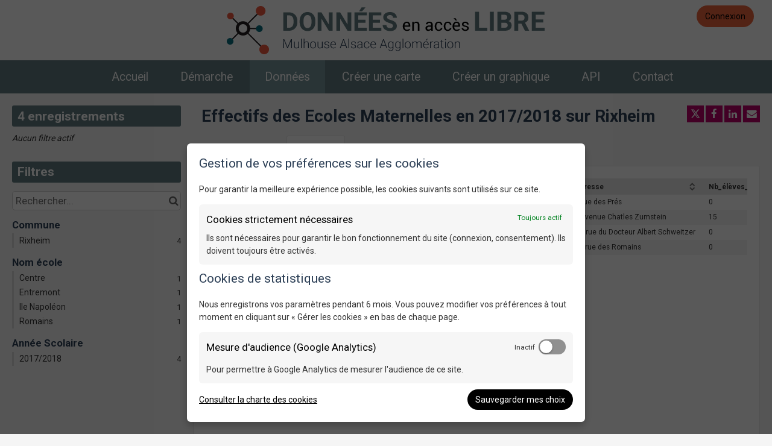

--- FILE ---
content_type: text/css
request_url: https://s3-eu-west-1.amazonaws.com/aws-ec2-eu-1-opendatasoft-staticfileset/mulhouse/stylesheet/32.css
body_size: 10207
content:
/*********************************** General by Greg ***********************************/

@font-face {
    font-family: 'aller_light';
    src: url('css/fonts/light/aller-light-webfont.eot');
    src: url('css/fonts/light/aller-light-webfont.eot?#iefix') format('embedded-opentype'),
         url('css/fonts/light/aller-light-webfont.woff2') format('woff2'),
         url('css/fonts/light/aller-light-webfont.woff') format('woff'),
         url('/assets/theme_font/Righteous-Regular.ttf') format('truetype'),
         url('css/fonts/light/aller-light-webfont.svg#aller_light') format('svg');
    font-weight: normal;
    font-style: normal;
}

.text-center {
    text-align: center;
}










/*********************************** Header by Greg ***********************************/

.ods-front-header {
    height: 155px;
    /*margin-bottom: 40px;*/
    padding: 0;
}

.ods-responsive-menu-collapsible .MYSITE-header__brand {
    height: 115px;
    padding: 0;
    overflow: hidden;
}

.ods-responsive-menu-collapsible .MYSITE-header__menu {
    /*background-color: #be006c;*/
    background-color: #627C80;
    text-align: center;
}

.ods-responsive-menu-collapsible .ods-front-header__portal-brand {
    height: 85px;
    margin-left: 20px;
    top: 0;
}

.ods-responsive-menu-collapsible .ods-front-header__portal-brand .ods-front-header__logo {
    padding-top: 15px;
}

.header_slogan_large {
    padding: 10px 0 10px 0;
    text-align: center;
}

.header_slogan_small {
    padding: 10px 60px 10px 20px;
    text-align: center;
}

.header_slogan_small img {
    max-width: 100%;
}

.ods-responsive-menu-collapsible .header_slogan h1 .open {
    color: #be006c;
    font-weight: 800;
}

/**************** Menu ****************/

.ods-responsive-menu-collapsible .ods-front-header__menu-item-link {
    opacity: 1;
}

.ods-responsive-menu-collapsible .ods-front-header__menu-item-link:hover {
    background-color: #76959a!important;
    /*border-bottom: 5px solid #f5f5f5;*/
    border-bottom: none;
    color: #fff;
}

.ods-responsive-menu-collapsible .ods-front-header__management-menu a {
    color: #000000;
}

.ods-front-header__menu-item-link--active {
    background-color: #76959a!important;
    /*border-bottom: 5px solid #f5f5f5;*/
    border-bottom: none;
    color: #fff;
}

.ods-responsive-menu-collapsible__content .MYSITE-header__brand {
    height: 100px;
}

/**************** Responsive Header by Greg ****************/

.ods-responsive-menu-placeholder .ods-front-header__portal-brand .ods-front-header__logo {
    padding-top: 15px;
}

.ods-responsive-menu-placeholder__toggle {
    color: #000000;
}

.ods-responsive-menu-placeholder__toggle {
    display: block;
    position: absolute;
    top: 0;
    right: 0;
    color: #000000;
    opacity: 1!important;
    font-size: 1.33rem;
    height: 60px;
    width: 60px;
    text-align: center;
    line-height: 60px;
    background-color: transparent;
    border: none;
}

.ods-responsive-menu-collapsible__toggle {
    margin-bottom: 0;
    padding: 20px 20px 0 20px;
}

.ods-responsive-menu-placeholder__toggle:hover {
    background-color: #be006c;
    color: #ffffff;
    -webkit-transition: opacity .1s,background-color .1s;
    transition: opacity .1s,background-color .1s;
}

.ods-responsive-menu-collapsible--collapsed .ods-front-header__menu {
    margin: 0;
    padding: 20px 0 0 0;
}

.ods-responsive-menu-collapsible__toggle-button {
    color: #000000;
}

.ods-responsive-menu-collapsible__toggle-button:hover {
    color: #ffffff;
}


@media (max-width:1000px){
    
    .ods-front-header__menu-item-link {
        font-size: 1.2rem;
    }
    
    .ods-responsive-menu-collapsible__content .MYSITE-header__brand {
        height: auto;
    }
    
    .ods-front-header {
        height: auto!important;
    }
    
    .ods-responsive-menu-collapsible__toggle {
        background-color: #627C80;
    }
    
    .MYSITE-header__brand {
        display: none;
    }
    
    .ods-responsive-menu-collapsible__toggle {
        border-bottom: 0;
    }
    
    .ods-responsive-menu-collapsible--collapsed .ods-front-header__menu-item-link--active {
        border-bottom: none;
        border-left: 0px solid #EC643C;
    }
    
}











/*********************************** Footer by Greg ***********************************/

.ods-front-footer {
    height: auto!important;
    min-height: 40px;
    text-align: left;
}

.ods-front-footer .droite {
    text-align: right;
}

.ods-front-footer a {
    color: #be006c;
}

/**************** Responsive Footer by Greg ****************/

@media (max-width:1016px){
    
    .ods-front-footer {
        text-align: center!important;
    }
    
    .ods-front-footer .droite {
        text-align: center!important;
    }
    
}










/*********************************** Accueil by Greg ***********************************/

.section-1 {
    background-image: url('/assets/theme_image/section-1.jpg') !important;
    background-position: center !important;
    background-repeat: no-repeat !important;
    background-size: cover !important;
    margin:-20px 0 0 0;
    padding: 40px 0 80px 0;
}

.section-1 h1 {
    /*color: #000000;*/
    color: #be006c;
    font-size: 38px;
    margin: 0;
    padding: 0;
    text-transform: uppercase;
}

.section-1 h2 {
    color: #000000;
    font-size: 18px;
    font-weight: 300;
    margin: 0 0 20px 0;
    padding: 0;
    text-transform: uppercase;
}

.section-1 h2:after {
    content: "";
    display: block;
    width: 60px;
    height: 3px;
    background-color: #be006c;
    margin-top: 12px;
    margin-bottom: 15px;
}

.section-1 p {
    color: #000000;
}

.section-1 .access {
    margin: 50px 0 0 0;
}

.section-2 {
    margin:-40px 0 0 0;
}

.section-2 .videoWrapper {
	position: relative;
	padding-bottom: 56.25%; /* 16:9 */
	padding-top: 25px;
	height: 0;
    margin-bottom: 20px;
}

.section-2 .videoWrapper iframe {
	position: absolute;
	top: 0;
	left: 0;
	right: 0;
	width: 100%;
	height: 92%;
}

@media (max-width:600px){
    .section-2 .videoWrapper iframe {
        height: 90%;
    }
}

.section-2 h2 {
    color: #be006c;
    font-size: 18px;
    font-weight: 600;
    margin: 0 0 10px 0;
    padding: 0;
    text-transform: uppercase;
}

.section-2 ul {
    list-style-type: none;
    margin: 0;
    padding: 0;
}

.section-2 ul li i {
    color: #be006c;
    margin: 0 6px 0 0;
}

.section-3 {
    background: #ffffff !important;
    margin:20px 0 -20px 0;
    padding: 40px 0 40px 0;
}

.section-3 h1 {
    color: #000000;
    font-size: 38px;
    margin: 0;
    padding: 0;
    text-transform: uppercase;
}

.section-3 h2 {
    color: #000000;
    font-size: 18px;
    font-weight: 300;
    margin: 0 0 20px 0;
    padding: 0;
    text-transform: uppercase;
}

.section-3 h2:after {
    content: "";
    display: block;
    width: 60px;
    height: 3px;
    background-color: #be006c;
    margin-top: 12px;
    margin-bottom: 15px;
}

.section-3 p {
    color: #000000;
}

.section-3 .odswidget-theme-boxes__picto {
    width: 55px;
    height: 55px;
    margin-bottom: 10px;
}

.section-4 {
    margin:40px 0 0 0;
    padding: 0;
}

.section-4 h2 {
    color: #000000;
    font-size: 18px;
    font-weight: 300;
    margin: 0 0 20px 0;
    padding: 0;
    text-transform: uppercase;
}

.section-4 h2:after {
    content: "";
    display: block;
    width: 60px;
    height: 3px;
    background-color: #be006c;
    margin-top: 12px;
    margin-bottom: 15px;
}

/**************** Responsive Accueil by Greg ****************/

@media (max-width:1016px){
    .ods-dataset-visualization__social {
        display: none;
    }
}










/*********************************** Les données by Greg ***********************************/

.ods-catalog-card__keyword {
    background-color: #be006c!important;
}

.ods-catalog-card__keyword:hover {
    background-color: #627C80!important;
}

.ods-catalog-card__visualization:hover {
    color: #be006c!important;
}

.ods-catalog-card:hover:before {
    display: block;
    content: '';
    width: 3px;
    background-color: #be006c!important;
    position: absolute;
    top: -1px;
    left: -1px;
    bottom: -1px;
    border-radius: 3px 0 0 3px;
}

.odswidget-facet__category--refined, .odswidget-facet__category:hover {
    color: #be006c!important;
    border-color: #be006c!important;
    border-left-color: #be006c!important;
}

.ods-filters__export-catalog-link:hover {
    border-left-color: #be006c!important;
    color: #be006c!important;
}

.ods-tabs__tab {
    color: #be006c!important;
}

.ods-filters__count, .ods-filters__export-catalog-title, .ods-filters__filters, .ods-filters__filters-summary {
    font-size: 1.5rem;
    background-color: #627C80!important;
}

.ods-dataset-visualization__social-button {
    background-color: transparent;
    color: #000000;
}

.ods-dataset-visualization__social-button:hover, a.ods-dataset-visualization__social-button:focus {
    color: #be006c;
    background-color: transparent;
}










/*********************************** Contact by Greg ***********************************/

main .page-contact {
    background-image: url('/assets/theme_image/section-1.jpg') !important;
    background-position: center !important;
    background-repeat: no-repeat !important;
    background-size: cover !important;
    width: 100%!important;
    padding-top: 20px;
}

main .page-contact .ods-page__contact-page__contact-form {
    padding-top: 20px;
}

.ods-button--primary {
    border: solid 1px #627C80!important;
    background-color: #627C80!important;
    color: #fff;
}

.ods-button--primary:hover {
    border: solid 1px #be006c!important;
    background-color: #be006c!important;
    color: #fff;
}










/*********************************** Mentions légales by Greg ***********************************/

.section-legale {
    margin:0;
    padding: 0;
}

.section-legale h2 {
    color: #000000;
    font-size: 18px;
    font-weight: 300;
    margin: 20px 0 10px 0;
    padding: 0;
    text-transform: uppercase;
}

.section-legale h2:after {
    content: "";
    display: block;
    width: 60px;
    height: 3px;
    background-color: #be006c;
    margin-top: 12px;
    margin-bottom: 15px;
}

--- FILE ---
content_type: text/css
request_url: https://data.mulhouse-alsace.fr/static/react-bundles/css/1253.1b7b2192.css
body_size: 5303
content:
div.rods-spinner{position:relative}.rods-spinner__circle{animation-duration:3.2s;animation-fill-mode:forwards;animation-iteration-count:infinite;animation-timing-function:cubic-bezier(.62,.86,.58,1)}circle.rods-spinner__circle{stroke-width:0}div.rods-spinner__circle{border-radius:50%;bottom:0;height:44.1176470588%;position:absolute;top:0;width:44.1176470588%}circle.rods-spinner__circle--c1{animation-name:rods-spinner-c1}circle.rods-spinner__circle--c2{animation-name:rods-spinner-c2}circle.rods-spinner__circle--c3{animation-name:rods-spinner-c3}circle.rods-spinner__circle--c4{animation-name:rods-spinner-c4}div.rods-spinner__circle--c1{animation-name:rods-spinner-ie-c1}div.rods-spinner__circle--c2{animation-name:rods-spinner-ie-c2}div.rods-spinner__circle--c3{animation-name:rods-spinner-ie-c3}div.rods-spinner__circle--c4{animation-name:rods-spinner-ie-c4}.rods-spinner--light-700 .rods-spinner__circle--c1,.rods-spinner--light-700 .rods-spinner__circle--c3{opacity:.6}.rods-spinner--light-700 div.rods-spinner__circle{background-color:#000}.rods-spinner--light-700 circle.rods-spinner__circle{fill:#000}.rods-spinner--light-100 .rods-spinner__circle--c1,.rods-spinner--light-100 .rods-spinner__circle--c3{opacity:.6}.rods-spinner--light-100 div.rods-spinner__circle{background-color:#fff}.rods-spinner--light-100 circle.rods-spinner__circle{fill:#fff}.rods-spinner--identity-200 .rods-spinner__circle--c1,.rods-spinner--identity-200 .rods-spinner__circle--c3{opacity:.6}.rods-spinner--identity-200 div.rods-spinner__circle{background-color:#35f}.rods-spinner--identity-200 circle.rods-spinner__circle{fill:#35f}.rods-spinner--accent .rods-spinner__circle--c1,.rods-spinner--accent .rods-spinner__circle--c3{opacity:.6}.rods-spinner--accent div.rods-spinner__circle{background-color:var(--front-office__domain-style__accent-3,#35f)}.rods-spinner--accent circle.rods-spinner__circle{fill:var(--front-office__domain-style__accent-3,#35f)}@keyframes rods-spinner-c1{0%,18.75%{left:0;top:0;transform:translate(0)}25%,43.75%{left:55.8823529412%;top:0;transform:translate(19px)}50%,68.75%{left:55.8823529412%;top:55.8823529412%;transform:translate(19px,19px)}75%,93.75%{left:0;top:55.8823529412%;transform:translateY(19px)}to{left:0;top:0;transform:translate(0)}}@keyframes rods-spinner-c2{0%,18.75%{left:55.8823529412%;top:0;transform:translate(19px)}25%,43.75%{left:55.8823529412%;top:55.8823529412%;transform:translate(19px,19px)}50%,68.75%{left:0;top:55.8823529412%;transform:translateY(19px)}75%,93.75%{left:0;top:0;transform:translate(0)}to{left:55.8823529412%;top:0;transform:translate(19px)}}@keyframes rods-spinner-c3{0%,18.75%{left:55.8823529412%;top:55.8823529412%;transform:translate(19px,19px)}25%,43.75%{left:0;top:55.8823529412%;transform:translateY(19px)}50%,68.75%{left:0;top:0;transform:translate(0)}75%,93.75%{left:55.8823529412%;top:0;transform:translate(19px)}to{left:55.8823529412%;top:55.8823529412%;transform:translate(19px,19px)}}@keyframes rods-spinner-c4{0%,18.75%{left:0;top:55.8823529412%;transform:translateY(19px)}25%,43.75%{left:0;top:0;transform:translate(0)}50%,68.75%{left:55.8823529412%;top:0;transform:translate(19px)}75%,93.75%{left:55.8823529412%;top:55.8823529412%;transform:translate(19px,19px)}to{left:0;top:55.8823529412%;transform:translateY(19px)}}@keyframes rods-spinner-ie-c1{0%,18.75%{left:0;top:0}25%,43.75%{left:55.8823529412%;top:0}50%,68.75%{left:55.8823529412%;top:55.8823529412%}75%,93.75%{left:0;top:55.8823529412%}to{left:0;top:0}}@keyframes rods-spinner-ie-c2{0%,18.75%{left:55.8823529412%;top:0}25%,43.75%{left:55.8823529412%;top:55.8823529412%}50%,68.75%{left:0;top:55.8823529412%}75%,93.75%{left:0;top:0}to{left:55.8823529412%;top:0}}@keyframes rods-spinner-ie-c3{0%,18.75%{left:55.8823529412%;top:55.8823529412%}25%,43.75%{left:0;top:55.8823529412%}50%,68.75%{left:0;top:0}75%,93.75%{left:55.8823529412%;top:0}to{left:55.8823529412%;top:55.8823529412%}}@keyframes rods-spinner-ie-c4{0%,18.75%{left:0;top:55.8823529412%}25%,43.75%{left:0;top:0}50%,68.75%{left:55.8823529412%;top:0}75%,93.75%{left:55.8823529412%;top:55.8823529412%}to{left:0;top:55.8823529412%}}.rods-tooltip{background-color:#000;border-radius:6px;box-shadow:0 6px 13px 0 rgba(0,0,0,.13);color:var(--front-office__domain-style__typography__texts__primary__color,#5b5b5b);color:#fff;font-size:calc(.75rem*var(--base-font-size-multiplier, 1));font-weight:400;line-height:1.4;max-width:200px;min-height:1.5em;min-width:1em;overflow-wrap:break-word;padding:6.5px;text-transform:none;z-index:1070}.rods-tooltip.rods-tooltip--thin-border{padding:1px}.rods-tooltip.rods-tooltip--critical{background-color:#73021e}.rods-tooltip.rods-tooltip--large{background-color:#fff;border:1px solid #dbdbdb;border-radius:6px;box-shadow:0 0 39px 6px rgba(0,0,0,.15);max-width:320px;min-width:150px;padding:13px;transform:translate(-50)}.rods-tooltip.rods-tooltip--large .rods-tooltip__arrow{border-color:#fff}.rods-tooltip .rods-tooltip__arrow{border-color:#000;border-style:solid;height:0;position:absolute;width:0}.rods-tooltip .rods-tooltip__arrow.rods-tooltip__arrow--critical{border-color:#73021e}.rods-tooltip .rods-tooltip__arrow[data-placement*=top]{border-bottom-color:transparent;border-left-color:transparent;border-right-color:transparent;border-width:5px 5px 0;bottom:-5px}.rods-tooltip .rods-tooltip__arrow[data-placement*=bottom]{border-left-color:transparent;border-right-color:transparent;border-top-color:transparent;border-width:0 5px 5px;top:-5px}.rods-tooltip .rods-tooltip__arrow[data-placement*=right]{border-bottom-color:transparent;border-left-color:transparent;border-top-color:transparent;border-width:5px 5px 5px 0;left:-5px}.rods-tooltip .rods-tooltip__arrow[data-placement*=left]{border-bottom-color:transparent;border-right-color:transparent;border-top-color:transparent;border-width:5px 0 5px 5px;right:-5px}.rods-button{background-color:transparent;border:none;color:inherit;cursor:default;cursor:pointer;display:inline-block;font-family:var(--front-office__domain-style__typography__texts__fontFamily,-apple-system,BlinkMacSystemFont,"Segoe UI",Roboto,Helvetica,Arial,sans-serif);text-decoration:none;white-space:nowrap}.rods-button:focus{outline:0}.rods-button:hover{text-decoration:none}.rods-tooltip-wrapper__btn{display:inline-block}.rods-tooltip-wrapper__btn .rods-button:disabled{pointer-events:none}.rods-tooltip-wrapper__btn--disabled{cursor:not-allowed}.rods-button-group .rods-button--active:not(:disabled):not([disabled]),.rods-button-group .rods-button--focus:not(:disabled):not([disabled]),.rods-button-group .rods-button:hover:not(:disabled):not([disabled]){box-shadow:none}.rods-button-group .rods-button:not(:first-of-type){margin-left:-1px}.rods-button-group.rods-button-group--segmented{background-color:#f6f6fe;border-radius:6px;padding:3px 0 3px 3px;text-align:center;white-space:nowrap;width:-moz-fit-content;width:fit-content}.rods-button-group.rods-button-group--segmented .rods-radio-input__tooltip-container,.rods-button-group.rods-button-group--segmented>.rods-button{margin-right:3px}.rods-button-group.rods-button-group--segmented .rods-button.rods-button-text{background-color:transparent;border:1px solid transparent;border-radius:3px;color:#5b5b5b;line-height:150%;padding:7px 8px 8px}.rods-button-group.rods-button-group--segmented .rods-button.rods-button-text .rods-icon{height:18px;margin-top:1px;width:18px}.rods-button-group.rods-button-group--segmented .rods-button.rods-button-text.rods-button--focus,.rods-button-group.rods-button-group--segmented .rods-button.rods-button-text:active,.rods-button-group.rods-button-group--segmented .rods-button.rods-button-text:hover{background-color:var(--front-office__domain-style__accent-1,#f6f6fe);color:#000}.rods-button-group.rods-button-group--segmented .rods-button.rods-button-text:active{border-color:var(--front-office__domain-style__accent-2,#eceefd)}.rods-button-group.rods-button-group--segmented .rods-button.rods-button-text.rods-button--focus{border-color:var(--front-office__domain-style__accent-3,#35f)}.rods-button-group.rods-button-group--segmented .rods-button.rods-button-text[disabled]{background-color:transparent;color:#b6b6b6}.rods-button-group.rods-button-group--segmented .rods-button.rods-button-text.rods-button--active{background-color:var(--front-office__domain-style__accent-2,#eceefd);color:var(--front-office__domain-style__accent-3,#35f)}.rods-button-group.rods-button-group--segmented .rods-button.rods-button-text.rods-button--active:active,.rods-button-group.rods-button-group--segmented .rods-button.rods-button-text.rods-button--active:hover{background-color:var(--front-office__domain-style__accent-1,#f6f6fe)}.rods-button-group.rods-button-group--segmented .rods-button.rods-button-text[disabled].rods-button--active{background-color:var(--front-office__domain-style__accent-2,#eceefd);color:var(--front-office__domain-style__accent-4,#0026e5)}.rods-button-group.rods-button-group--segmented .rods-button.rods-button-text.rods-radio-input--segmented.rods-button--active{background-color:#fff;border-color:transparent;box-shadow:0 1px 3px 0 rgba(0,0,0,.39);color:var(--front-office__domain-style__accent-3,#35f)}.rods-button-group.rods-button-group--segmented .rods-button.rods-button-text.rods-radio-input--segmented.rods-button--focus{border-color:transparent}.rods-button-group.rods-button-group--segmented .rods-button.rods-button-text.rods-radio-input--segmented[disabled].rods-button--active{color:var(--front-office__domain-style__accent-2,#eceefd)}.rods-button-group.rods-button-group--segmented.rods-form-group__control{display:flex;flex-direction:row;width:100%}.rods-button-group.rods-button-group--segmented.rods-form-group__control .rods-button,.rods-button-group.rods-button-group--segmented.rods-form-group__control .rods-radio-input__tooltip-container{width:100%}.rods-button-group.rods-button-group--segmented.rods-button-group--invalid{border-color:#ce0037;box-shadow:0 0 0 3px #f6c8cd;outline:1px solid #ce0037}.rods-button.rods-button-text .rods-button.rods-button-text .rods-icon{align-items:center;display:flex;justify-content:center;padding:8px;width:36px}.rods-file-type-icon{color:#b6b6b6}.rods-file-type-icon.fa-file-image-o{color:#b884f6}.rods-file-type-icon.fa-file-pdf-o{color:#d41111}.rods-file-type-icon.fa-file-excel-o{color:#1da345}.rods-file-type-icon.fa-file-word-o{color:#50a1fc}.rods-file-type-icon.fa-file-archive-o{color:#f6bf59}.rods-button-icon{align-items:center;display:inline-flex;justify-content:center;vertical-align:-.125em}.rods-button-icon.rods-button-icon--size-100{border:1px solid transparent;border-radius:var(--front-office__domain-style__button__borderRadius--100,6px);border-radius:var(--front-office__domain-style__button__borderRadius--icon,6px);font-size:calc(.75rem*var(--base-font-size-multiplier, 1));height:28px;line-height:1.4;line-height:26px;padding:0;width:28px}.rods-button-icon.rods-button-icon--size-100 .rods-spinner{vertical-align:middle}.rods-button-icon.rods-button-icon--size-100 .rods-icon{font-size:calc(1rem*var(--base-font-size-multiplier, 1))}.rods-button-icon.rods-button-icon--size-100 .rods-inline-svg{display:inline-block;height:16px;line-height:normal}.rods-button-icon.rods-button-icon--size-100 .rods-inline-svg svg{height:16px;width:auto}.rods-button-icon.rods-button-icon--size-200{border:1px solid transparent;border-radius:var(--front-office__domain-style__button__borderRadius--200,6px);border-radius:var(--front-office__domain-style__button__borderRadius--icon,6px);font-size:calc(.875rem*var(--base-font-size-multiplier, 1));height:36px;line-height:1.3;line-height:34px;padding:0;width:36px}.rods-button-icon.rods-button-icon--size-200 .rods-spinner{vertical-align:middle}.rods-button-icon.rods-button-icon--size-200 .rods-icon{font-size:calc(1.25rem*var(--base-font-size-multiplier, 1))}.rods-button-icon.rods-button-icon--size-200 .rods-inline-svg{display:inline-block;height:20px;line-height:normal}.rods-button-icon.rods-button-icon--size-200 .rods-inline-svg svg{height:20px;width:auto}.rods-button-icon.rods-button-icon--size-300{border:1px solid transparent;border-radius:var(--front-office__domain-style__button__borderRadius--300,6px);border-radius:var(--front-office__domain-style__button__borderRadius--icon,6px);font-size:calc(.875rem*var(--base-font-size-multiplier, 1));height:44px;line-height:1.3;line-height:42px;padding:0;width:44px}.rods-button-icon.rods-button-icon--size-300 .rods-spinner{vertical-align:middle}.rods-button-icon.rods-button-icon--size-300 .rods-icon{font-size:calc(1.25rem*var(--base-font-size-multiplier, 1))}.rods-button-icon.rods-button-icon--size-300 .rods-inline-svg{display:inline-block;height:20px;line-height:normal}.rods-button-icon.rods-button-icon--size-300 .rods-inline-svg svg{height:20px;width:auto}.rods-button-icon.rods-button-icon--variant-tertiary{background-color:transparent;border:1px solid transparent;color:var(--front-office__domain-style__button__tertiary__default__text,#35f);transition:color .15s ease-in-out,background-color .15s ease-in-out,border-color .15s ease-in-out,box-shadow .15s ease-in-out}.rods-button-icon.rods-button-icon--variant-tertiary:disabled,.rods-button-icon.rods-button-icon--variant-tertiary[disabled]{cursor:not-allowed}.rods-button-icon.rods-button-icon--variant-tertiary .rods-inline-svg svg{fill:var(--front-office__domain-style__button__tertiary__default__text,#35f)}.rods-button-icon.rods-button-icon--variant-tertiary.rods-button--focus,.rods-button-icon.rods-button-icon--variant-tertiary:focus-visible{box-shadow:0 0 0 1px var(--front-office__domain-style__general__background,#f6f6f6),0 0 0 3px var(--front-office__domain-style__button__tertiary__default__text,#35f)}.rods-button-icon.rods-button-icon--variant-tertiary.rods-button--active,.rods-button-icon.rods-button-icon--variant-tertiary:active{background-color:var(--front-office__domain-style__button__tertiary__hover__background,#eceefd);box-shadow:0 0 0 1px var(--front-office__domain-style__general__background,#f6f6f6),0 0 0 3px var(--front-office__domain-style__button__tertiary__hover__text,#0026e5);color:var(--front-office__domain-style__button__tertiary__hover__text,#0026e5)}.rods-button-icon.rods-button-icon--variant-tertiary:hover{background-color:var(--front-office__domain-style__button__tertiary__hover__background,#eceefd);border-color:var(--front-office__domain-style__button__tertiary__hover__border,transparent);color:var(--front-office__domain-style__button__tertiary__hover__text,#0026e5)}.rods-button-icon.rods-button-icon--variant-tertiary:disabled,.rods-button-icon.rods-button-icon--variant-tertiary[disabled]{background-color:transparent;border-color:transparent;box-shadow:none;color:#dbdbdb}.rods-button-icon.rods-button-icon--variant-tertiary:disabled .rods-inline-svg svg,.rods-button-icon.rods-button-icon--variant-tertiary[disabled] .rods-inline-svg svg{fill:#dbdbdb}.rods-button-icon.rods-button-icon--variant-tertiary .rods-spinner{vertical-align:middle}.rods-button-icon.rods-button-icon--variant-tertiary .rods-spinner circle.rods-spinner__circle{fill:var(--front-office__domain-style__button__tertiary__default__text,#35f)}.rods-button-icon.rods-button-icon--variant-critical{color:var(--front-office__domain-style__button__tertiary__default__text,#35f);transition:color .15s ease-in-out,background-color .15s ease-in-out,border-color .15s ease-in-out,box-shadow .15s ease-in-out}.rods-button-icon.rods-button-icon--variant-critical:disabled,.rods-button-icon.rods-button-icon--variant-critical[disabled]{cursor:not-allowed}.rods-button-icon.rods-button-icon--variant-critical .rods-inline-svg svg{fill:var(--front-office__domain-style__button__tertiary__default__text,#35f)}.rods-button-icon.rods-button-icon--variant-critical.focus,.rods-button-icon.rods-button-icon--variant-critical.rods-button--focus,.rods-button-icon.rods-button-icon--variant-critical:focus-visible{box-shadow:0 0 0 1px #fff,0 0 0 3px #ce0037}.rods-button-icon.rods-button-icon--variant-critical.rods-button--active,.rods-button-icon.rods-button-icon--variant-critical:active{background-color:#fbe3e7;box-shadow:0 0 0 1px #fff,0 0 0 3px #73021e;color:#ce0037}.rods-button-icon.rods-button-icon--variant-critical:hover{background-color:#fbe3e7;color:#ce0037}.rods-button-icon.rods-button-icon--variant-critical:hover .rods-inline-svg svg{fill:#ce0037}.rods-button-icon.rods-button-icon--variant-critical:disabled,.rods-button-icon.rods-button-icon--variant-critical[disabled]{color:#dbdbdb}.rods-button-icon.rods-button-icon--variant-critical:disabled .rods-inline-svg svg,.rods-button-icon.rods-button-icon--variant-critical[disabled] .rods-inline-svg svg{fill:#dbdbdb}.rods-button-icon.rods-button-icon--variant-critical .rods-spinner{vertical-align:middle}.rods-button-icon.rods-button-icon--variant-critical .rods-spinner circle.rods-spinner__circle{fill:var(--front-office__domain-style__button__tertiary__default__text,#35f)}.rods-button-icon.rods-button-icon--variant-secondary{background-color:var(--front-office__domain-style__button__secondary__default__background,transparent);border:1px solid var(--front-office__domain-style__button__secondary__default__border,#35f);color:var(--front-office__domain-style__button__secondary__default__text,#35f);transition:color .15s ease-in-out,background-color .15s ease-in-out,border-color .15s ease-in-out,box-shadow .15s ease-in-out}.rods-button-icon.rods-button-icon--variant-secondary:disabled,.rods-button-icon.rods-button-icon--variant-secondary[disabled]{cursor:not-allowed}.rods-button-icon.rods-button-icon--variant-secondary.rods-button--focus,.rods-button-icon.rods-button-icon--variant-secondary:focus-visible{box-shadow:0 0 0 1px var(--front-office__domain-style__general__background,#f6f6f6),0 0 0 3px var(--front-office__domain-style__button__secondary__default__border,#35f)}.rods-button-icon.rods-button-icon--variant-secondary.rods-button--active,.rods-button-icon.rods-button-icon--variant-secondary:active{box-shadow:0 0 0 1px var(--front-office__domain-style__general__background,#f6f6f6),0 0 0 3px var(--front-office__domain-style__button__secondary__hover__border,#0026e5)}.rods-button-icon.rods-button-icon--variant-secondary.rods-button--active,.rods-button-icon.rods-button-icon--variant-secondary:active,.rods-button-icon.rods-button-icon--variant-secondary:hover{background-color:var(--front-office__domain-style__button__secondary__hover__background,#eceefd);border-color:var(--front-office__domain-style__button__secondary__hover__border,#0026e5);color:var(--front-office__domain-style__button__secondary__hover__text,#0026e5)}.rods-button-icon.rods-button-icon--variant-secondary:disabled,.rods-button-icon.rods-button-icon--variant-secondary[disabled]{background-color:transparent;border-color:#dbdbdb;box-shadow:none;color:#dbdbdb}.rods-button-icon.rods-button-icon--variant-secondary .rods-spinner{vertical-align:middle}.rods-button-icon.rods-button-icon--variant-secondary .rods-spinner circle.rods-spinner__circle{fill:var(--front-office__domain-style__button__secondary__default__text,#35f)}.action{cursor:pointer}.rods-icon{align-items:center;color:inherit;display:inline-flex;height:1em;justify-content:center;vertical-align:-.125em;width:1em}.rods-icon svg{fill:currentColor;height:100%;width:100%}.rods-icon__wrapper{align-items:center;display:inline-flex;justify-content:center}.rods-admonition{border:1px solid transparent;border-radius:4px;color:var(--front-office__domain-style__typography__texts__primary__color,#5b5b5b);display:flex;font-size:calc(.875rem*var(--base-font-size-multiplier, 1));line-height:1.3;padding:13px;position:relative;word-break:break-word}.rods-admonition.rods-admonition--with-title{padding:26px}.rods-admonition.rods-admonition--critical{background-color:#fbe3e7;border-color:#f6c8cd;color:#73021e}.rods-admonition.rods-admonition--info{background-color:#cae0f5;border-color:#75b2e5;color:#024360}.rods-admonition.rods-admonition--success{background-color:#c1eec9;border-color:#7dcf8a;color:#0d471b}.rods-admonition.rods-admonition--warning{background-color:#fcf6e5;border-color:#fbedcc;color:#614700}.rods-admonition__icon{flex:0 0 20px;font-size:calc(1.25rem*var(--base-font-size-multiplier, 1));line-height:1.3;margin-right:13px}.rods-extractor-type-icon{color:#5b5b5b}.rods-extractor-type-icon.fa-file-excel-o{color:#535c29}.rods-extractor-type-icon.fa-file-archive-o{color:#705924}.rods-extractor-type-icon.fa-file-code-o{color:#592485}.rods-button-texticon{align-items:center;display:inline-flex;gap:6px}.rods-button-texticon.rods-button-texticon--size-100{border:1px solid transparent;border-radius:var(--front-office__domain-style__button__borderRadius--100,6px);font-size:calc(.75rem*var(--base-font-size-multiplier, 1));height:28px;line-height:1.4;line-height:26px;padding:0 13px}.rods-button-texticon.rods-button-texticon--size-100 .rods-spinner{vertical-align:middle}.rods-button-texticon.rods-button-texticon--size-200{border:1px solid transparent;border-radius:var(--front-office__domain-style__button__borderRadius--200,6px);font-size:calc(.875rem*var(--base-font-size-multiplier, 1));height:36px;line-height:1.3;line-height:34px;padding:0 13px}.rods-button-texticon.rods-button-texticon--size-200 .rods-spinner{vertical-align:middle}.rods-button-texticon.rods-button-texticon--size-300{border:1px solid transparent;border-radius:var(--front-office__domain-style__button__borderRadius--300,6px);font-size:calc(.875rem*var(--base-font-size-multiplier, 1));height:44px;line-height:1.3;line-height:42px;padding:0 26px}.rods-button-texticon.rods-button-texticon--size-300 .rods-spinner{vertical-align:middle}.rods-button-texticon.rods-button-texticon--variant-primary{background-color:var(--front-office__domain-style__button__primary__default__background,#35f);border:1px solid var(--front-office__domain-style__button__primary__default__border,transparent);color:var(--front-office__domain-style__button__primary__default__text,#fff);transition:color .15s ease-in-out,background-color .15s ease-in-out,border-color .15s ease-in-out,box-shadow .15s ease-in-out}.rods-button-texticon.rods-button-texticon--variant-primary:disabled,.rods-button-texticon.rods-button-texticon--variant-primary[disabled]{cursor:not-allowed}.rods-button-texticon.rods-button-texticon--variant-primary.rods-button--focus,.rods-button-texticon.rods-button-texticon--variant-primary:focus-visible{box-shadow:0 0 0 1px var(--front-office__domain-style__general__background,#f6f6f6),0 0 0 3px var(--front-office__domain-style__button__primary__default__background,#35f)}.rods-button-texticon.rods-button-texticon--variant-primary.rods-button--active,.rods-button-texticon.rods-button-texticon--variant-primary:active{background-color:var(--front-office__domain-style__button__primary__hover__background,#0026e5);box-shadow:0 0 0 1px var(--front-office__domain-style__general__background,#f6f6f6),0 0 0 3px var(--front-office__domain-style__button__primary__hover__background,#0026e5);color:var(--front-office__domain-style__button__primary__hover__text,#fff)}.rods-button-texticon.rods-button-texticon--variant-primary:hover{background-color:var(--front-office__domain-style__button__primary__hover__background,#0026e5);border-color:var(--front-office__domain-style__button__primary__hover__border,transparent);color:var(--front-office__domain-style__button__primary__hover__text,#fff)}.rods-button-texticon.rods-button-texticon--variant-primary:disabled,.rods-button-texticon.rods-button-texticon--variant-primary[disabled]{background-color:#dbdbdb;border-color:transparent;box-shadow:none;color:#fff;font-weight:400}.rods-button-texticon.rods-button-texticon--variant-primary .rods-spinner{vertical-align:middle}.rods-button-texticon.rods-button-texticon--variant-primary .rods-spinner circle.rods-spinner__circle{fill:var(--front-office__domain-style__button__primary__default__text,#fff)}.rods-button-texticon.rods-button-texticon--variant-secondary{background-color:var(--front-office__domain-style__button__secondary__default__background,transparent);border:1px solid var(--front-office__domain-style__button__secondary__default__border,#35f);color:var(--front-office__domain-style__button__secondary__default__text,#35f);transition:color .15s ease-in-out,background-color .15s ease-in-out,border-color .15s ease-in-out,box-shadow .15s ease-in-out}.rods-button-texticon.rods-button-texticon--variant-secondary:disabled,.rods-button-texticon.rods-button-texticon--variant-secondary[disabled]{cursor:not-allowed}.rods-button-texticon.rods-button-texticon--variant-secondary.rods-button--focus,.rods-button-texticon.rods-button-texticon--variant-secondary:focus-visible{box-shadow:0 0 0 1px var(--front-office__domain-style__general__background,#f6f6f6),0 0 0 3px var(--front-office__domain-style__button__secondary__default__border,#35f)}.rods-button-texticon.rods-button-texticon--variant-secondary.rods-button--active,.rods-button-texticon.rods-button-texticon--variant-secondary:active{box-shadow:0 0 0 1px var(--front-office__domain-style__general__background,#f6f6f6),0 0 0 3px var(--front-office__domain-style__button__secondary__hover__border,#0026e5)}.rods-button-texticon.rods-button-texticon--variant-secondary.rods-button--active,.rods-button-texticon.rods-button-texticon--variant-secondary:active,.rods-button-texticon.rods-button-texticon--variant-secondary:hover{background-color:var(--front-office__domain-style__button__secondary__hover__background,#eceefd);border-color:var(--front-office__domain-style__button__secondary__hover__border,#0026e5);color:var(--front-office__domain-style__button__secondary__hover__text,#0026e5)}.rods-button-texticon.rods-button-texticon--variant-secondary:disabled,.rods-button-texticon.rods-button-texticon--variant-secondary[disabled]{background-color:transparent;border-color:#dbdbdb;box-shadow:none;color:#dbdbdb}.rods-button-texticon.rods-button-texticon--variant-secondary .rods-spinner{vertical-align:middle}.rods-button-texticon.rods-button-texticon--variant-secondary .rods-spinner circle.rods-spinner__circle{fill:var(--front-office__domain-style__button__secondary__default__text,#35f)}.rods-button-texticon.rods-button-texticon--variant-tertiary{background-color:transparent;border:1px solid transparent;color:var(--front-office__domain-style__button__tertiary__default__text,#35f);transition:color .15s ease-in-out,background-color .15s ease-in-out,border-color .15s ease-in-out,box-shadow .15s ease-in-out}.rods-button-texticon.rods-button-texticon--variant-tertiary:disabled,.rods-button-texticon.rods-button-texticon--variant-tertiary[disabled]{cursor:not-allowed}.rods-button-texticon.rods-button-texticon--variant-tertiary .rods-inline-svg svg{fill:var(--front-office__domain-style__button__tertiary__default__text,#35f)}.rods-button-texticon.rods-button-texticon--variant-tertiary.rods-button--focus,.rods-button-texticon.rods-button-texticon--variant-tertiary:focus-visible{box-shadow:0 0 0 1px var(--front-office__domain-style__general__background,#f6f6f6),0 0 0 3px var(--front-office__domain-style__button__tertiary__default__text,#35f)}.rods-button-texticon.rods-button-texticon--variant-tertiary.rods-button--active,.rods-button-texticon.rods-button-texticon--variant-tertiary:active{background-color:var(--front-office__domain-style__button__tertiary__hover__background,#eceefd);box-shadow:0 0 0 1px var(--front-office__domain-style__general__background,#f6f6f6),0 0 0 3px var(--front-office__domain-style__button__tertiary__hover__text,#0026e5);color:var(--front-office__domain-style__button__tertiary__hover__text,#0026e5)}.rods-button-texticon.rods-button-texticon--variant-tertiary:hover{background-color:var(--front-office__domain-style__button__tertiary__hover__background,#eceefd);border-color:var(--front-office__domain-style__button__tertiary__hover__border,transparent);color:var(--front-office__domain-style__button__tertiary__hover__text,#0026e5)}.rods-button-texticon.rods-button-texticon--variant-tertiary:disabled,.rods-button-texticon.rods-button-texticon--variant-tertiary[disabled]{background-color:transparent;border-color:transparent;box-shadow:none;color:#dbdbdb}.rods-button-texticon.rods-button-texticon--variant-tertiary:disabled .rods-inline-svg svg,.rods-button-texticon.rods-button-texticon--variant-tertiary[disabled] .rods-inline-svg svg{fill:#dbdbdb}.rods-button-texticon.rods-button-texticon--variant-tertiary .rods-spinner{vertical-align:middle}.rods-button-texticon.rods-button-texticon--variant-tertiary .rods-spinner circle.rods-spinner__circle{fill:var(--front-office__domain-style__button__tertiary__default__text,#35f)}.rods-button-texticon.rods-button-texticon--variant-critical{background-color:#ce0037;border:1px solid transparent;color:var(--front-office__domain-style__button__tertiary__default__text,#35f);color:#fff;transition:color .15s ease-in-out,background-color .15s ease-in-out,border-color .15s ease-in-out,box-shadow .15s ease-in-out}.rods-button-texticon.rods-button-texticon--variant-critical .rods-inline-svg svg{fill:var(--front-office__domain-style__button__tertiary__default__text,#35f)}.rods-button-texticon.rods-button-texticon--variant-critical.rods-button--active,.rods-button-texticon.rods-button-texticon--variant-critical:active,.rods-button-texticon.rods-button-texticon--variant-critical:hover{background-color:#fbe3e7;color:#ce0037}.rods-button-texticon.rods-button-texticon--variant-critical:hover .rods-inline-svg svg{fill:#ce0037}.rods-button-texticon.rods-button-texticon--variant-critical:disabled,.rods-button-texticon.rods-button-texticon--variant-critical[disabled]{color:#dbdbdb}.rods-button-texticon.rods-button-texticon--variant-critical:disabled .rods-inline-svg svg,.rods-button-texticon.rods-button-texticon--variant-critical[disabled] .rods-inline-svg svg{fill:#dbdbdb}.rods-button-texticon.rods-button-texticon--variant-critical .rods-spinner circle.rods-spinner__circle{fill:var(--front-office__domain-style__button__tertiary__default__text,#35f)}.rods-button-texticon.rods-button-texticon--variant-critical:disabled,.rods-button-texticon.rods-button-texticon--variant-critical[disabled]{cursor:not-allowed}.rods-button-texticon.rods-button-texticon--variant-critical.focus,.rods-button-texticon.rods-button-texticon--variant-critical.rods-button--focus,.rods-button-texticon.rods-button-texticon--variant-critical:focus-visible{box-shadow:0 0 0 1px #fff,0 0 0 3px #ce0037}.rods-button-texticon.rods-button-texticon--variant-critical.rods-button--active,.rods-button-texticon.rods-button-texticon--variant-critical:active{background-color:#73021e;box-shadow:0 0 0 1px #fff,0 0 0 3px #73021e}.rods-button-texticon.rods-button-texticon--variant-critical:hover{background-color:#73021e}.rods-button-texticon.rods-button-texticon--variant-critical:disabled,.rods-button-texticon.rods-button-texticon--variant-critical[disabled]{background-color:#dbdbdb;border-color:#dbdbdb}.rods-button-texticon.rods-button-texticon--variant-critical .rods-spinner{vertical-align:middle}.rods-button-texticon.rods-button-texticon--variant-critical .rods-spinner circle.rods-spinner__circle{fill:#fff}.rods-button-texticon--side-right{flex-direction:row-reverse}.Ise_EeQySwTwsyiNQs5o p:last-child{margin-bottom:0}.x5HYHBYonaE55Ni_u_sh{display:none}html.translated-ltr .x5HYHBYonaE55Ni_u_sh,html.translated-rtl .x5HYHBYonaE55Ni_u_sh{display:block}html.translated-ltr .YxGukQ5UzrTHnLxcGBjy,html.translated-rtl .YxGukQ5UzrTHnLxcGBjy{display:none}:export{fontSizeBase:16px;identity100:#00c7b1;identity200:#35f;identity201:#f6f6fe;identity203:#d7dafa;identity204:#7984ee;identity300:#0f79d0;light100:#fff;light200:#f6f6f6;light300:#dbdbdb;light400:#b6b6b6;light500:gray;light600:#5b5b5b;light700:#000;extra710:#94153c;colorCritical:#ce0037;borderRadius4:4px;spacing50:6px;spacing100:13px;spacing200:26px;spacing300:39px;breakpointXL:1200px}.rods-button-text{padding:0 1em}.rods-button-text.rods-button-text--size-100{border:1px solid transparent;border-radius:var(--front-office__domain-style__button__borderRadius--100,6px);font-size:calc(.75rem*var(--base-font-size-multiplier, 1));height:28px;line-height:1.4;line-height:26px;padding:0 13px}.rods-button-text.rods-button-text--size-100 .rods-spinner{vertical-align:middle}.rods-button-text.rods-button-text--size-200{border:1px solid transparent;border-radius:var(--front-office__domain-style__button__borderRadius--200,6px);font-size:calc(.875rem*var(--base-font-size-multiplier, 1));height:36px;line-height:1.3;line-height:34px;padding:0 13px}.rods-button-text.rods-button-text--size-200 .rods-spinner{vertical-align:middle}.rods-button-text.rods-button-text--size-300{border:1px solid transparent;border-radius:var(--front-office__domain-style__button__borderRadius--300,6px);font-size:calc(.875rem*var(--base-font-size-multiplier, 1));height:44px;line-height:1.3;line-height:42px;padding:0 26px}.rods-button-text.rods-button-text--size-300 .rods-spinner{vertical-align:middle}.rods-button-text.rods-button-text--variant-primary{background-color:var(--front-office__domain-style__button__primary__default__background,#35f);border:1px solid var(--front-office__domain-style__button__primary__default__border,transparent);color:var(--front-office__domain-style__button__primary__default__text,#fff);transition:color .15s ease-in-out,background-color .15s ease-in-out,border-color .15s ease-in-out,box-shadow .15s ease-in-out}.rods-button-text.rods-button-text--variant-primary:disabled,.rods-button-text.rods-button-text--variant-primary[disabled]{cursor:not-allowed}.rods-button-text.rods-button-text--variant-primary.rods-button--focus,.rods-button-text.rods-button-text--variant-primary:focus-visible{box-shadow:0 0 0 1px var(--front-office__domain-style__general__background,#f6f6f6),0 0 0 3px var(--front-office__domain-style__button__primary__default__background,#35f)}.rods-button-text.rods-button-text--variant-primary.rods-button--active,.rods-button-text.rods-button-text--variant-primary:active{background-color:var(--front-office__domain-style__button__primary__hover__background,#0026e5);box-shadow:0 0 0 1px var(--front-office__domain-style__general__background,#f6f6f6),0 0 0 3px var(--front-office__domain-style__button__primary__hover__background,#0026e5);color:var(--front-office__domain-style__button__primary__hover__text,#fff)}.rods-button-text.rods-button-text--variant-primary:hover{background-color:var(--front-office__domain-style__button__primary__hover__background,#0026e5);border-color:var(--front-office__domain-style__button__primary__hover__border,transparent);color:var(--front-office__domain-style__button__primary__hover__text,#fff)}.rods-button-text.rods-button-text--variant-primary:disabled,.rods-button-text.rods-button-text--variant-primary[disabled]{background-color:#dbdbdb;border-color:transparent;box-shadow:none;color:#fff;font-weight:400}.rods-button-text.rods-button-text--variant-primary .rods-spinner{vertical-align:middle}.rods-button-text.rods-button-text--variant-primary .rods-spinner circle.rods-spinner__circle{fill:var(--front-office__domain-style__button__primary__default__text,#fff)}.rods-button-text.rods-button-text--variant-secondary{background-color:var(--front-office__domain-style__button__secondary__default__background,transparent);border:1px solid var(--front-office__domain-style__button__secondary__default__border,#35f);color:var(--front-office__domain-style__button__secondary__default__text,#35f);transition:color .15s ease-in-out,background-color .15s ease-in-out,border-color .15s ease-in-out,box-shadow .15s ease-in-out}.rods-button-text.rods-button-text--variant-secondary:disabled,.rods-button-text.rods-button-text--variant-secondary[disabled]{cursor:not-allowed}.rods-button-text.rods-button-text--variant-secondary.rods-button--focus,.rods-button-text.rods-button-text--variant-secondary:focus-visible{box-shadow:0 0 0 1px var(--front-office__domain-style__general__background,#f6f6f6),0 0 0 3px var(--front-office__domain-style__button__secondary__default__border,#35f)}.rods-button-text.rods-button-text--variant-secondary.rods-button--active,.rods-button-text.rods-button-text--variant-secondary:active{box-shadow:0 0 0 1px var(--front-office__domain-style__general__background,#f6f6f6),0 0 0 3px var(--front-office__domain-style__button__secondary__hover__border,#0026e5)}.rods-button-text.rods-button-text--variant-secondary.rods-button--active,.rods-button-text.rods-button-text--variant-secondary:active,.rods-button-text.rods-button-text--variant-secondary:hover{background-color:var(--front-office__domain-style__button__secondary__hover__background,#eceefd);border-color:var(--front-office__domain-style__button__secondary__hover__border,#0026e5);color:var(--front-office__domain-style__button__secondary__hover__text,#0026e5)}.rods-button-text.rods-button-text--variant-secondary:disabled,.rods-button-text.rods-button-text--variant-secondary[disabled]{background-color:transparent;border-color:#dbdbdb;box-shadow:none;color:#dbdbdb}.rods-button-text.rods-button-text--variant-secondary .rods-spinner{vertical-align:middle}.rods-button-text.rods-button-text--variant-secondary .rods-spinner circle.rods-spinner__circle{fill:var(--front-office__domain-style__button__secondary__default__text,#35f)}.rods-button-text.rods-button-text--variant-tertiary{background-color:transparent;border:1px solid transparent;color:var(--front-office__domain-style__button__tertiary__default__text,#35f);transition:color .15s ease-in-out,background-color .15s ease-in-out,border-color .15s ease-in-out,box-shadow .15s ease-in-out}.rods-button-text.rods-button-text--variant-tertiary:disabled,.rods-button-text.rods-button-text--variant-tertiary[disabled]{cursor:not-allowed}.rods-button-text.rods-button-text--variant-tertiary .rods-inline-svg svg{fill:var(--front-office__domain-style__button__tertiary__default__text,#35f)}.rods-button-text.rods-button-text--variant-tertiary.rods-button--focus,.rods-button-text.rods-button-text--variant-tertiary:focus-visible{box-shadow:0 0 0 1px var(--front-office__domain-style__general__background,#f6f6f6),0 0 0 3px var(--front-office__domain-style__button__tertiary__default__text,#35f)}.rods-button-text.rods-button-text--variant-tertiary.rods-button--active,.rods-button-text.rods-button-text--variant-tertiary:active{background-color:var(--front-office__domain-style__button__tertiary__hover__background,#eceefd);box-shadow:0 0 0 1px var(--front-office__domain-style__general__background,#f6f6f6),0 0 0 3px var(--front-office__domain-style__button__tertiary__hover__text,#0026e5);color:var(--front-office__domain-style__button__tertiary__hover__text,#0026e5)}.rods-button-text.rods-button-text--variant-tertiary:hover{background-color:var(--front-office__domain-style__button__tertiary__hover__background,#eceefd);border-color:var(--front-office__domain-style__button__tertiary__hover__border,transparent);color:var(--front-office__domain-style__button__tertiary__hover__text,#0026e5)}.rods-button-text.rods-button-text--variant-tertiary:disabled,.rods-button-text.rods-button-text--variant-tertiary[disabled]{background-color:transparent;border-color:transparent;box-shadow:none;color:#dbdbdb}.rods-button-text.rods-button-text--variant-tertiary:disabled .rods-inline-svg svg,.rods-button-text.rods-button-text--variant-tertiary[disabled] .rods-inline-svg svg{fill:#dbdbdb}.rods-button-text.rods-button-text--variant-tertiary .rods-spinner{vertical-align:middle}.rods-button-text.rods-button-text--variant-tertiary .rods-spinner circle.rods-spinner__circle{fill:var(--front-office__domain-style__button__tertiary__default__text,#35f)}.rods-button-text.rods-button-text--variant-critical{background-color:#ce0037;border:1px solid transparent;color:#fff;transition:color .15s ease-in-out,background-color .15s ease-in-out,border-color .15s ease-in-out,box-shadow .15s ease-in-out}.rods-button-text.rods-button-text--variant-critical:disabled,.rods-button-text.rods-button-text--variant-critical[disabled]{cursor:not-allowed}.rods-button-text.rods-button-text--variant-critical.focus,.rods-button-text.rods-button-text--variant-critical.rods-button--focus,.rods-button-text.rods-button-text--variant-critical:focus-visible{box-shadow:0 0 0 1px #fff,0 0 0 3px #ce0037}.rods-button-text.rods-button-text--variant-critical.rods-button--active,.rods-button-text.rods-button-text--variant-critical:active{background-color:#73021e;box-shadow:0 0 0 1px #fff,0 0 0 3px #73021e}.rods-button-text.rods-button-text--variant-critical:hover{background-color:#73021e}.rods-button-text.rods-button-text--variant-critical:disabled,.rods-button-text.rods-button-text--variant-critical[disabled]{background-color:#dbdbdb;border-color:#dbdbdb}.rods-button-text.rods-button-text--variant-critical .rods-spinner{vertical-align:middle}.rods-button-text.rods-button-text--variant-critical .rods-spinner circle.rods-spinner__circle{fill:#fff}

--- FILE ---
content_type: application/javascript; charset=utf-8
request_url: https://data.mulhouse-alsace.fr/static/compressed/js/output.83106a46e26e.js
body_size: 14978
content:
if(typeof module!=='undefined'&&typeof exports!=='undefined'&&module.exports===exports){module.exports='monospaced.elastic';}
angular.module('monospaced.elastic',[]).constant('msdElasticConfig',{append:''}).directive('msdElastic',['$timeout','$window','msdElasticConfig',function($timeout,$window,config){'use strict';return{require:'ngModel',restrict:'A, C',link:function(scope,element,attrs,ngModel){var ta=element[0],$ta=element;if(ta.nodeName!=='TEXTAREA'||!$window.getComputedStyle){return;}
$ta.css({'overflow':'hidden','overflow-y':'hidden','word-wrap':'break-word'});var text=ta.value;ta.value='';ta.value=text;var append=attrs.msdElastic?attrs.msdElastic.replace(/\\n/g,'\n'):config.append,$win=angular.element($window),mirrorInitStyle='position: absolute; top: -999px; right: auto; bottom: auto;'+'left: 0; overflow: hidden; -webkit-box-sizing: content-box;'+'-moz-box-sizing: content-box; box-sizing: content-box;'+'min-height: 0 !important; height: 0 !important; padding: 0;'+'word-wrap: break-word; border: 0;',$mirror=angular.element('<textarea aria-hidden="true" tabindex="-1" '+'style="'+mirrorInitStyle+'"/>').data('elastic',true),mirror=$mirror[0],taStyle=getComputedStyle(ta),resize=taStyle.getPropertyValue('resize'),borderBox=taStyle.getPropertyValue('box-sizing')==='border-box'||taStyle.getPropertyValue('-moz-box-sizing')==='border-box'||taStyle.getPropertyValue('-webkit-box-sizing')==='border-box',boxOuter=!borderBox?{width:0,height:0}:{width:parseInt(taStyle.getPropertyValue('border-right-width'),10)+
parseInt(taStyle.getPropertyValue('padding-right'),10)+
parseInt(taStyle.getPropertyValue('padding-left'),10)+
parseInt(taStyle.getPropertyValue('border-left-width'),10),height:parseInt(taStyle.getPropertyValue('border-top-width'),10)+
parseInt(taStyle.getPropertyValue('padding-top'),10)+
parseInt(taStyle.getPropertyValue('padding-bottom'),10)+
parseInt(taStyle.getPropertyValue('border-bottom-width'),10)},minHeightValue=parseInt(taStyle.getPropertyValue('min-height'),10),heightValue=parseInt(taStyle.getPropertyValue('height'),10),minHeight=Math.max(minHeightValue,heightValue)-boxOuter.height,maxHeight=parseInt(taStyle.getPropertyValue('max-height'),10),mirrored,active,copyStyle=['font-family','font-size','font-weight','font-style','letter-spacing','line-height','text-transform','word-spacing','text-indent'];if($ta.data('elastic')){return;}
maxHeight=maxHeight&&maxHeight>0?maxHeight:9e4;if(mirror.parentNode!==document.body){angular.element(document.body).append(mirror);}
$ta.css({'resize':(resize==='none'||resize==='vertical')?'none':'horizontal'}).data('elastic',true);function initMirror(){var mirrorStyle=mirrorInitStyle;mirrored=ta;taStyle=getComputedStyle(ta);angular.forEach(copyStyle,function(val){mirrorStyle+=val+':'+taStyle.getPropertyValue(val)+';';});mirror.setAttribute('style',mirrorStyle);}
function adjust(){var taHeight,taComputedStyleWidth,mirrorHeight,width,overflow;if(mirrored!==ta){initMirror();}
if(!active){active=true;mirror.value=ta.value+append;mirror.style.overflowY=ta.style.overflowY;taHeight=ta.style.height===''?'auto':parseInt(ta.style.height,10);taComputedStyleWidth=getComputedStyle(ta).getPropertyValue('width');if(taComputedStyleWidth.substr(taComputedStyleWidth.length-2,2)==='px'){width=parseInt(taComputedStyleWidth,10)-boxOuter.width;mirror.style.width=width+'px';}
mirrorHeight=mirror.scrollHeight;if(mirrorHeight>maxHeight){mirrorHeight=maxHeight;overflow='scroll';}else if(mirrorHeight<minHeight){mirrorHeight=minHeight;}
mirrorHeight+=boxOuter.height;ta.style.overflowY=overflow||'hidden';if(taHeight!==mirrorHeight){scope.$emit('elastic:resize',$ta,taHeight,mirrorHeight);ta.style.height=mirrorHeight+'px';}
$timeout(function(){active=false;},1);}}
function forceAdjust(){active=false;adjust();}
if('onpropertychange'in ta&&'oninput'in ta){ta['oninput']=ta.onkeyup=adjust;}else{ta['oninput']=adjust;}
$win.bind('resize',forceAdjust);scope.$watch(function(){return ngModel.$modelValue;},function(newValue){forceAdjust();});scope.$on('elastic:adjust',function(){initMirror();forceAdjust();});$timeout(adjust);scope.$on('$destroy',function(){$mirror.remove();$win.unbind('resize',forceAdjust);});}};}]);;(function(){'use strict';var app=angular.module('ods.frontend');app.directive('odsDatasetSubscription',function(){return{restrict:'E',replace:true,template:''+'<div class="ods-dataset-subscription">'+'   <div ng-if="!subscribed">'+'       <button class="ods-button ods-dataset-subscription__button" '+'           ng-click="toggle()" '+'           ng-disabled="working || !loggedIn" '+'           ods-disabled-tooltip="!loggedIn" '+'           translate="ods-disabled-tooltip-text" ods-disabled-tooltip-text="You need to be registered and logged in to subscribe to a dataset.">'+'           <span ng-if="!working">'+'               <i class="fa fa-bell" aria-hidden="true"></i> <span translate>Follow</span>'+'           </span>'+'           <span ng-if="working">'+'               <ods-spinner></ods-spinner>'+'               <span translate>Subscribing</span>'+'           </span>'+'       </button>'+'   </div>'+'   <div ng-if="subscribed">'+'       <i class="fa fa-check ods-dataset-subscription__icon-subscribed" aria-hidden="true"></i> <span translate>You are subscribed</span>'+'       <button class="ods-button ods-dataset-subscription__button" '+'           ng-click="toggle()" '+'           ng-disabled="working">'+'           <span ng-if="!working">'+'               <i class="fa fa-ban ods-dataset-subscription__icon-unsubscribe" aria-hidden="true"></i> <span translate>Unsubscribe</span>'+'           </span>'+'           <span ng-if="working">'+'               <ods-spinner></ods-spinner>'+'               <span translate>Unsubscribing</span>'+'           </span>'+'       </button>'+'   </div>'+'   <p class="ods-dataset-subscription__message" ng-if="!subscribed" translate>'+'       By subscribing to this dataset, you can receive email notifications from the dataset\'s publisher if important changes happen.'+'   </p>'+'   <p class="ods-dataset-subscription__message" ng-if="subscribed" translate>'+'       You will receive email notifications from the dataset\'s publisher if important changes happen.'+'   </p>'+'</div>',scope:{preset:'=',datasetId:'@',loggedIn:'='},controller:function($scope,CoreAPI){$scope.subscribed=$scope.preset||false;$scope.working=false;$scope.toggle=function(){$scope.working=true;if($scope.subscribed){CoreAPI.account.subscriptions.datasets.unsubscribe($scope.datasetId).then(function(){$scope.subscribed=false;$scope.working=false;});}else{CoreAPI.account.subscriptions.datasets.subscribe($scope.datasetId).then(function(){$scope.subscribed=true;$scope.working=false;});}};}};});}());;(function(){'use strict';var app=angular.module('ods.frontend');app.directive('odsDatasetAttachments',function(){return{restrict:'E',replace:true,scope:{dataset:'='},template:''+'<div class="ods-dataset-attachments" ng-show="dataset.attachments.length">'+'    <ods-collapsible initially-expanded="true">'+'        <ods-collapsible-above-fold>'+'            <h3 class="ods-dataset-attachments__title" translate>Attachments</h3>'+'        </ods-collapsible-above-fold>'+'        <ods-collapsible-fold>'+'            <ul class="ods-dataset-attachments__attachment-list">'+'                <li class="ods-dataset-attachments__attachment" ng-repeat="attachment in dataset.attachments">'+'                    <a class="ods-dataset-attachments__attachment-link ods-button" ods-resource-download-conditions ng-href="/api/datasets/1.0/{{dataset.datasetid}}/attachments/{{attachment.id}}/" rel="nofollow" target="_self">'+'                        <i class="fa fa-file" aria-hidden="true"></i>'+'                        <span title="{{attachment.title}}">{{attachment.title}}</span>'+'                    </a>'+'                </li>'+'            </ul>'+'        </ods-collapsible-fold>'+'    </ods-collapsible>'+'</div>'};});}());;(function(){'use strict';var app=angular.module('ods.frontend');app.directive('odsDatasetReuses',['odsNotificationService','$http','config','AssetHelper','ReuseAPI','translate','odsReCaptcha','domainConfig',function(odsNotificationService,$http,config,AssetHelper,ReuseAPI,translate,odsReCaptcha,domainConfig){return{restrict:'E',replace:true,scope:{maxReuses:'=max',anonymousReuse:'=',loggedIn:'=',recaptchaPubKey:'@',config:'=',readonly:'='},templateUrl:'/static/frontend/frontoffice/components/dataset-reuses/dataset-reuses.html',link:function(scope,element){element.find('.ods-reuses__upload-button').on('click',function(e){$(element).find('input[type=file]')[0].click();});element.find('.ods-reuses__upload-input').on('change',function(){scope.upload.call(window,this);});var recaptchaPubKey=scope.recaptchaPubKey||config.RECAPTCHA_PUBLIC_KEY;scope.getRecaptchaValues=odsReCaptcha(jQuery(element[0]).find('.g-recaptcha')[0],recaptchaPubKey,config.LANGUAGE);},controller:function($scope,$element){$scope.display_reuses=true;$scope.submitAllow=$scope.anonymousReuse||$scope.loggedIn;$scope.reuseForm=false;$scope.reuse={};$scope.dirty=false;$scope.inProgress=false;$scope.error=false;$scope.extraReuses=false;$scope.uploadedFile=false;$scope.disableFormRecaptcha=domainConfig['enable_form_recaptcha']!==true||$scope.loggedIn;$scope.toggleExtraReuses=function(){$scope.extraReuses=!$scope.extraReuses;};$scope.toogleReuseForm=function(){$scope.reuseForm=!$scope.reuseForm;};$scope.upload=function(element){$scope.$apply(function(){$scope.reuseFile=element.files[0]||null;$scope.uploadedFile=!!element.files[0];});var input=$element.find('input.reuse_thumbnail_url');input.val(element.files[0]?element.files[0].name:'');input.prop('disabled',!!element.files[0]);};$scope.reset=function(){$scope.reuseFile=null;$scope.uploadedFile=false;$element.find('.ods-reuses__upload-input').val('');var input=$element.find('input.reuse_thumbnail_url');input.val('');input.prop('disabled',false);};$scope.$watch('reuse.thumbnail',function(nv){$element.find('.ods-reuses__upload-button').prop('disabled',nv);});$scope.submitReuse=function(){$scope.inProgress=true;$scope.reuse.recaptcha=!$scope.loggedIn?$scope.getRecaptchaValues():{};var data=angular.copy($scope.reuse);data.recaptcha_response=$scope.reuse.recaptcha.response||'';delete data.recaptcha;delete data.file;var success=function(data){$scope.dirty=false;$scope.inProgress=false;$scope.error=false;if(data.status=='reuse_created'){$scope.success=translate('Your reuse has been successfully created.');}else if(data.status=='reuse_pending'){$scope.success=translate('Your reuse will be reviewed soon.');}};var error=function(data){$scope.inProgress=false;$scope.success=false;odsNotificationService.markNotificationAsHandled(data);if(data.status==='captcha_techerror'){$scope.error=translate('There has been an error during your request.');}else if(data.status==='captcha_failed'){$scope.error=translate('You entered a wrong captcha.');}else if(data.status==='error'){$scope.error=translate(data.message);}else{$scope.error=data.error;}};AssetHelper.post(ReuseAPI.save_url,$scope.reuseFile,$scope.config,data).then(success,error);};$scope.$watch('reuse',function(nv,ov){if(nv!==ov){$scope.dirty=true;if($scope.success){$scope.success=false;if(!$scope.loggedIn){$scope.refreshCaptcha();}}}},true);ReuseAPI.list().then(function(response){var data=response.data;$scope.reuses=data.reuses;},function(response){var data=response.data;if(data.errorcode===90001){odsNotificationService.markNotificationAsHandled(data);$scope.reuses=[];}});}};}]);}());;(function(){'use strict';var app=angular.module('ods.frontend');app.directive('odsDatasetMetadataBlock',function(){return{restrict:'E',replace:true,scope:{templateName:'=',metadataSchema:'=',values:'=',blacklist:'='},template:''+'<div class="ods-dataset-metadata-block">'+'    <div class="ods-dataset-metadata-block__metadata" ng-repeat="meta in schema" ng-if="values[meta.name]" ng-switch="meta.name">'+'        <div class="ods-dataset-metadata-block__metadata-name" ng-bind="translate(meta.label)"></div>'+'        <div class="ods-dataset-metadata-block__metadata-value ods-dataset-metadata-block__metadata-value--license" ng-switch-when="license">'+'           <a ng-if="values[\'license_url\']" ng-href="{{ values[\'license_url\'] }}" ng-bind="values[\'license\']" target="_blank" rel="nofollow"></a>'+'           <span ng-if="!values[\'license_url\']" ng-bind="values[\'license\']"></span>'+'        </div>'+'        <div class="ods-dataset-metadata-block__metadata-value" ng-switch-when="language" ng-bind-html="values[meta.name]|isocode_to_language"></div>'+'        <div class="ods-dataset-metadata-block__metadata-value" ng-switch-default ng-if="meta.type===\'html\'" ng-bind-html="values[meta.name]|formatMeta:meta.type|nofollow"></div>'+'        <div class="ods-dataset-metadata-block__metadata-value ods-dataset-metadata-block__metadata-value--default" ng-if="meta.type !== \'html\'" ng-switch-default ng-bind-html="values[meta.name]|formatMeta:meta.type|prettyText|nofollow"></div>'+'    </div>'+'</div>',controller:function($scope,translate){$scope.translate=translate;$scope.schema=angular.copy($scope.metadataSchema);if($scope.blacklist){$scope.schema=$scope.metadataSchema.filter(function(meta){return $scope.blacklist.indexOf(meta.name)===-1;});}
if($scope.values){$scope.schema.forEach(function(field){if($scope.values[field.name]){if(field.type==='uri_enumlist'){$scope.values[field.name].forEach(function(elem,index){field.values.forEach(function(item){if(item.value===elem){$scope.values[field.name][index]=translate(item.label,null,"metadata."+$scope.templateName+"."+field.name);}});});}else if(field.type==='uri_enum'||($scope.templateName==='dcat'&&field.name==='accrualperiodicity')){field.values.forEach(function(item){if(item.value===$scope.values[field.name]){$scope.values[field.name]=translate(item.label,null,"metadata."+$scope.templateName+"."+field.name);}});}}});}}};});app.directive('odsDatasetMetadataBlockSelector',function(){return{restrict:'E',replace:true,scope:{metadataTemplates:'=',values:'=',blacklist:'='},template:'<div class="ods-dataset-metadata-block-selector">'+'    <div ng-repeat="tpl in templates" ng-show="tpl.name != \'semantic\' && metadata[tpl.name]">'+'       <h3>{{ tpl.title }}</h3>'+'       <ods-dataset-metadata-block template-name="tpl.name" metadata-schema="tpl.schema" values="metadata[tpl.name]"></ods-dataset-metadata-block>'+'    </div>'+'</div>',controller:function($scope,translate){$scope.metadata=angular.copy($scope.values);$scope.templates=angular.copy($scope.metadataTemplates);angular.forEach($scope.templates,function(template){if($scope.metadata[template.name]){template.schema.forEach(function(field){if(($scope.blacklist&&$scope.blacklist.includes(template.name+'.'+field.name))||($scope.metadata[template.name][field.name]&&field.inheritance)){delete $scope.metadata[template.name][field.name];}});}});if($scope.values){$scope.templates=$scope.templates.filter(function(template){return!angular.equals($scope.metadata[template.name],{});});}}};});app.directive('odsDatasetMetadataTerritory',function(){return{restrict:'E',replace:true,scope:{dataset:'='},template:''+'<div class="ods-dataset-metadata-block__territory">'+'   <span ng-repeat="territory in territories">'+'       <span ng-if="territory.shape">'+'           <ods-geotooltip width="400" height="300" geojson="territory.shape">'+'               <i class="fa fa-map-marker"></i> {{territory.name}}'+'           </ods-geotooltip>'+'       </span>'+'       <span ng-if="!territory.shape">'+'           <i class="fa fa-map-marker"></i> {{territory.name}}'+'       </span>'+'       <span ng-show="!$last">, </span>'+'   </span>'+'</div>',controller:['$scope','ODSAPI','config',function($scope,ODSAPI,config){var uids=$scope.dataset.metas.geographic_reference;if(!uids||!uids.length){return;}
$scope.territories=[];angular.forEach(uids,function(uid,index){var territory={uid:uid,name:$scope.dataset.metas.territory[index]};ODSAPI.georeference.uid(uid).then(function(response){var data=response.data;territory.shape=data.geom_geonav||data.geom;if(data.altname&&data.altname[config.LANGUAGE]){territory.name=data.altname[config.LANGUAGE];}}).finally(function(){$scope.territories.push(territory);});});}]}});}());;(function(){'use strict';var app=angular.module('ods.frontend');app.directive('odsDatasetApiConsole',function(){return{restrict:'E',templateUrl:'/static/frontend/frontoffice/components/dataset-api-console/dataset-api-console.html',scope:{context:'='},controller:function($scope,ServiceDescription,SearchAPI,APIParamsV1ToV2){$scope.api={parameters:{limit:20}};$scope.service=ServiceDescription;$scope.pageParameters={};var unWatchSchema=$scope.$watch('context.dataset',function(newValue){if(newValue&&newValue.datasetid){unWatchSchema();$scope.staticSearchOptions={dataset:$scope.context.dataset.datasetid};$.extend($scope.api.parameters,$scope.staticSearchOptions);}},true);$scope.$watch('context.parameters',function(nv){var refines={};Object.entries(nv).map(function(entry){if(entry[0].startsWith('refine.')||entry[0].startsWith('geofilter.')){refines[entry[0]]=entry[1];}});$scope.pageParameters=APIParamsV1ToV2(refines,$scope.context.dataset.fields);});}};});app.factory('RecordsSearchParameters',['translate',function(translate){return[{'name':'select','helptext':translate('Fields to select'),'doc':'https://help.huwise.com/apis/ods-explore-v2/#section/Opendatasoft-Query-Language-(ODSQL)/Select-clause'},{'name':'where','helptext':translate('Filtering condition'),'doc':'https://help.huwise.com/apis/ods-explore-v2/#section/Opendatasoft-Query-Language-(ODSQL)/Where-clause'},{'name':'group_by','helptext':translate('Grouping parameter'),'doc':'https://help.huwise.com/apis/ods-explore-v2/#section/Opendatasoft-Query-Language-(ODSQL)/Group-by-clause'},{'name':'order_by','helptext':translate('Ordering parameter'),'doc':'https://help.huwise.com/apis/ods-explore-v2/#section/Opendatasoft-Query-Language-(ODSQL)/Order-by-clause'},{'name':'limit','type':'integer','helptext':translate('Limit number of results')},{'name':'offset','type':'integer','helptext':translate('Offset for results')},{'name':'refine','type':'hierarchical','helptext':translate('Refinements to apply'),'hierarchy':[translate('Facet name'),translate('Value')]},{'name':'exclude','type':'hierarchical','helptext':translate('Exclusions to apply'),'hierarchy':[translate('Facet name'),translate('Value')]},{'name':'lang','helptext':translate('2-letters language code for linguistic text features')},{'name':'timezone','type':'text','helptext':translate('The timezone used to interpret dates and times in queries and records.'),'default':jstz.determine().name()}];}]);app.factory('RecordsSearchUrlParameters',['translate',function(translate){return[{'name':'dataset','readonly':true,'helptext':translate('Dataset ID')},];}]);app.factory('ServiceDescription',['RecordsSearchParameters','RecordsSearchUrlParameters',function(RecordsSearchParameters,RecordsSearchUrlParameters){return{id:'records_search',label:'Records Search',description:'Search for records inside a dataset',url:'/api/explore/v2.1/catalog/datasets/url_dataset/records',method:'GET',parameters:RecordsSearchParameters,urlParameters:RecordsSearchUrlParameters,};}]);}());;(function(){'use strict';var mod=angular.module('ods.frontend');mod.directive("odsDatasetExport",['EPSG',function(EPSG){return{restrict:'E',templateUrl:'/static/frontend/frontoffice/components/dataset-export/dataset-export.html',scope:{context:'=',needConditionsAccepted:'=?',downloadTrackers:'=?',conditionsVersion:'=?',snapshots:'=?',staticexports:'=?',shapefileExportLimit:'@',xiti:'=?'},replace:true,controller:function($scope,config,SearchAPI){var docLanguage=config.LANGUAGE==='fr'?'fr':'en';$scope.shapefileDocUrl='https://userguide.huwise.com/'+docLanguage+'/articles/2257666';$scope.config=config;$scope.exportParameters={};$scope.snapshotList=[];$scope.staticexportsList=[];$scope.context.wait().then(function(){if($scope.snapshots){SearchAPI.snapshots.list($scope.context.dataset.datasetid).then(function(response){var data=response.data;$scope.snapshotList=data;});}
if($scope.staticexports){SearchAPI.static_exports.list($scope.context.dataset.datasetid).then(function(response){var data=response.data;var exportList=[];var index=0;for(index=0;index<data["static_exports"].length;index++){exportList.push(data["static_exports"][index]["static_export"])}
$scope.staticexportsList=exportList;});}});$scope.downloadTrackers=[];if($scope.xiti){var xitiANXTracker=function(event,format,searchOptions){var clickPage=window.xtpage+'::export::'+format;if(searchOptions){angular.forEach(searchOptions,function(value,key){if(value&&(key==='q'||key.indexOf('refine.')===0||key.indexOf('geofilter.polygon')===0)){clickPage+='::'+encodeURIComponent(key)+'-'+encodeURIComponent(value);}});}
return xt_click(this,'C',window.xtn2,clickPage,'T');};$scope.downloadTrackers.push(xitiANXTracker);}
if($scope.context.dataset.extra_metas.exporters&&$scope.context.dataset.extra_metas.exporters.additional_projections&&$scope.context.dataset.extra_metas.exporters.additional_projections.length){$scope.epsgList=[{label:'WGS84 (EPSG:4326)',value:''}];angular.forEach($scope.context.dataset.extra_metas.exporters.additional_projections,function(epsg){$scope.epsgList.push({label:EPSG.nameFromEPSG(epsg),value:epsg});});$scope.exportParameters.epsg='';}}};}]);mod.directive('odsDatasetExportLink',['MixpanelTrackEvent',function(MixpanelTrackEvent){var encodeURIValue=function(key,value){if(angular.isString(value)){return'&'+key+'='+encodeURIComponent(value);}else{var qs='';angular.forEach(value,function(singleVal){qs+='&'+key+'='+encodeURIComponent(singleVal);});return qs;}};return{restrict:'EA',template:''+'<div class="ods-dataset-export-link">'+'    <span class="ods-dataset-export-link__format-name">{{ formatLabel }}</span>'+'    <a rel="nofollow" '+'       href="{{ buildUrl(false) }}" '+'       ng-click="triggerTrackers($event, false)" '+'       class="ods-dataset-export-link__link"'+'       ng-class="{\'ods-dataset-export-link__link--disabled\': isDatasetAboveLimit()}"'+'       target="_self"'+'       aria-label="Dataset export ({{ formatLabel }})"'+'       translate="aria-label">'+'        <i class="fa fa-download" aria-hidden="true"></i>'+'        <span translate aria-hidden="true">Whole dataset</span>'+'    </a>'+'    <a ng-if="isDataFiltered() && nhits>0" '+'       rel="nofollow" '+'       href="{{ buildUrl(true) }}" '+'       class="ods-dataset-export-link__link"'+'       ng-class="{\'ods-dataset-export-link__link--disabled\': isCurrentDataAboveLimit()}"'+'       ng-click="triggerTrackers($event, true)" '+'       target="_self">'+'        <i class="fa fa-download" aria-hidden="true"></i>'+'        <span translate>Only the {{ nhits }} selected records</span>'+'    </a>'+'    <div ng-show="isDatasetAboveLimit()"'+'       class="ods-dataset-export-link__warning">'+'        <i class="fa fa-warning" aria-hidden="true"></i>'+'        <span translate>This export format is limited to {{ recordsLimit|number }} records. You can download a smaller part of the dataset by filtering it.</span>'+'    </div>'+'    <div class="ods-export-link__explanations" ng-transclude></div>'+'</div>',scope:{context:'=',nhits:'=',formatLabel:'@',formatExtension:'@',recordsLimit:'@',downloadTrackers:'=',exportParameters:'=',csvDelimiter:'@'},replace:true,transclude:true,controller:['$scope','config','APIParamsV1ToV2',function($scope,config,APIParamsV1ToV2){var filterParameters=['q','geofilter.distance','geofilter.polygon','refine.','exclude.'];$scope.isDataFiltered=function(){for(var key in $scope.context.parameters){for(var i=0;i<filterParameters.length;i++){var relevantName=filterParameters[i];if(key.substring(0,relevantName.length)==relevantName&&$scope.context.parameters[key]!==''){return true;}}}
return false;};$scope.buildUrl=function(includeFilters){var v2Parameters;if(includeFilters){v2Parameters=APIParamsV1ToV2($scope.context.parameters,$scope.context.dataset.fields);}else{v2Parameters={};}
var url='/api/explore/v2.1/';if($scope.context.parameters.source==='monitoring'){url+='monitoring/';}else if(config.HAS_SHARED_CATALOG&&$scope.context.dataset.datasetid.indexOf('@')>0){url+='shared/';}else{url+='catalog/';}
url+='datasets/'+$scope.context.dataset.datasetid+'/exports/'+$scope.formatExtension;if($scope.context.dataset.metas.timezone){v2Parameters.timezone=$scope.context.dataset.metas.timezone;}else{v2Parameters.timezone=jstz.determine().name();}
if($scope.context.parameters.apikey){v2Parameters.apikey=$scope.context.parameters.apikey;}
if(['csv','xlsx','shp'].indexOf($scope.formatExtension)>-1){v2Parameters.use_labels='true';}
if($scope.formatExtension==='csv'&&$scope.csvDelimiter){v2Parameters.delimiter=$scope.csvDelimiter;}
url+='?lang='+config.LANGUAGE;angular.extend(v2Parameters,$scope.exportParameters);angular.forEach(v2Parameters,function(value,key){if(value!==''&&value!==null){url+=encodeURIValue(key,value);}});return url;};$scope.triggerTrackers=function(event,includeFilters){if(!$scope.downloadTrackers){return;}
for(var i=0;i<$scope.downloadTrackers.length;i++){$scope.downloadTrackers[i](event,$scope.formatExtension,includeFilters?$scope.context.parameters:null);}
if(MixpanelTrackEvent.enabled()){const recordsCount=$scope.context.dataset.metas.records_count;const recordsSize=$scope.context.dataset.extra_metas.processing.records_size;const eventProperties={datasetTitle:$scope.context.dataset.metas.title,format:$scope.formatLabel,popularityScore:$scope.context.dataset.extra_metas.explore.popularity_score,recordsCount:includeFilters?$scope.nhits:recordsCount,recordsSize:(includeFilters?$scope.nhits:recordsCount)*recordsSize/recordsCount,language:config.LANGUAGE,isFiltered:$scope.isDataFiltered(),};MixpanelTrackEvent.track('exports-clicked',eventProperties,config.DATASET_ID);}};$scope.isDatasetAboveLimit=function(){return $scope.recordsLimit&&($scope.context.dataset.metas.records_count>$scope.recordsLimit);};$scope.isCurrentDataAboveLimit=function(){return $scope.recordsLimit&&($scope.nhits>$scope.recordsLimit);};}]};}]);mod.directive('odsMandatoryLicense',['$interpolate','translate',function($interpolate,translate){var isAccepted=function(storagePrefix,conditionsVersion,dataLicense){var key=storagePrefix+'@accepted_conditions@'+conditionsVersion+'@'+dataLicense;return localStorage.getItem(key);};var setAccepted=function(storagePrefix,conditionsVersion,dataLicense){var cleanupList=[];for(var i=0;i<localStorage.length;i++){var itemKey=localStorage.key(i);if((itemKey.indexOf(storagePrefix+'@accepted_conditions@')===0)&&(itemKey.indexOf(storagePrefix+'@accepted_conditions@'+conditionsVersion+'@')!==0)){cleanupList.push(itemKey);}}
if(cleanupList.length>0){for(var j=0;j<cleanupList.length;j++){localStorage.removeItem(cleanupList[j]);}}
var key=storagePrefix+'@accepted_conditions@'+conditionsVersion+'@'+dataLicense;localStorage.setItem(key,true);};return{restrict:'EA',scope:{active:'=',storagePrefix:'=',licenseName:'=',licenseUrl:'=',conditionsVersion:'=',action:'@'},replace:true,transclude:true,template:''+'<div class="ods-dataset-export__mandatory-license">'+'    <div ng-transclude></div>'+'    <div class="ods-dataset-export__mandatory-license__license-content">'+'        <p ng-bind-html="informationText"></p>'+'        <button class="ods-button" type="button" '+'                ng-click="accept()" >'+'            <i class="fa fa-check" aria-hidden="true"></i>'+'            <span translate>I accept the portal\'s terms and conditions and the license applicable to the dataset.</span>'+'        </button>'+'    </div>'+'</div>',link:function(scope,element){var protectedElement=angular.element(element.children()[0]);var overlayElement=angular.element(element.children()[1]);var informationText='';var datasetLicenseName='';var domainTermsUrl='/conditions';if(scope.licenseName){if(scope.licenseUrl){datasetLicenseName='<a href="{{licenseUrl}}" rel="nofollow" target="_blank">{{ licenseName }}</a>';}else{datasetLicenseName='<span>{{ licenseName }}</span>';}}
if(scope.action==='api'){if(scope.licenseName){informationText=translate('In order to access this API, you need to accept the portal\'s <a href="{{domainTermsUrl}}">terms and conditions</a> and the dataset\'s license ({{datasetLicenseName}}).');}else{informationText=translate('In order to access this API, you need to accept the portal\'s <a href="{{domainTermsUrl}}">terms and conditions</a>.');}}else if(scope.action==='download'){if(scope.licenseName){informationText=translate('In order to download this dataset, you need to accept the portal\'s <a href="{{domainTermsUrl}}">terms and conditions</a> and the dataset\'s license ({{datasetLicenseName}}).');}else{informationText=translate('In order to download this dataset, you need to accept the portal\'s <a href="{{domainTermsUrl}}">terms and conditions</a>.');}}else{console.error('Invalid action parameter for odsMandatoryLicense.');}
scope.informationText=$interpolate(informationText)({datasetLicenseName:$interpolate(datasetLicenseName)({licenseName:ODS.StringUtils.escapeHTML(scope.licenseName||""),licenseUrl:scope.licenseUrl,}),domainTermsUrl:domainTermsUrl,});if(scope.active){if(!isAccepted(scope.storagePrefix,scope.conditionsVersion||'',scope.licenseName||'')){protectedElement.css('visibility','hidden');}else{overlayElement.css('display','none');}
scope.accept=function(){setAccepted(scope.storagePrefix,scope.conditionsVersion||'',scope.licenseName||'');overlayElement.css('display','none');protectedElement.css('visibility','visible');};}else{overlayElement.css('display','none');}}};}]);}());;(function(){'use strict';var mod=angular.module('ods.frontend');var include_geojson_definitions=function(json_schema){var geojson_definitions={"geoJSON":{"title":"Geo JSON object","description":"Schema for a Geo JSON object","type":"object","required":["type"],"properties":{"crs":{"$ref":"#/definitions/crs"},"bbox":{"$ref":"#/definitions/bbox"}},"oneOf":[{"$ref":"#/definitions/geometry"},{"$ref":"#/definitions/geometryCollection"},{"$ref":"#/definitions/feature"},{"$ref":"#/definitions/featureCollection"}]},"bbox":{"description":"A bounding box as defined by GeoJSON","type":"array","items":{"type":"number"}},"crs":{"title":"crs","description":"a Coordinate Reference System object","type":["object","null"],"required":["type","properties"],"properties":{"type":{"type":"string"},"properties":{"type":"object"}},"additionalProperties":false,"oneOf":[{"$ref":"#/definitions/namedCrs"},{"$ref":"#/definitions/linkedCrs"}]},"namedCrs":{"properties":{"type":{"enum":["name"]},"properties":{"required":["name"],"additionalProperties":false,"properties":{"name":{"type":"string"}}}}},"linkedObject":{"type":"object","required":["href"],"properties":{"href":{"type":"string","format":"uri"},"type":{"type":"string","description":"Suggested values: proj4, ogjwkt, esriwkt"}}},"linkedCrs":{"properties":{"type":{"enum":["link"]},"properties":{"$ref":"#/definitions/linkedObject"}}},"geometryCollection":{"title":"GeometryCollection","description":"A collection of geometry objects","required":["geometries"],"properties":{"type":{"enum":["GeometryCollection"]},"geometries":{"type":"array","items":{"$ref":"http://json-schema.org/geojson/geometry.json#"}}}},"feature":{"title":"Feature","description":"A Geo JSON feature object","required":["geometry","properties"],"properties":{"type":{"enum":["Feature"]},"geometry":{"oneOf":[{"type":"null"},{"$ref":"#/definitions/geometry"}]},"properties":{"type":["object","null"]},"id":{}}},"featureCollection":{"title":"FeatureCollection","description":"A Geo JSON feature collection","required":["features"],"properties":{"type":{"enum":["FeatureCollection"]},"features":{"type":"array","items":{"$ref":"#/definitions/feature"}}}},"geometry":{"title":"geometry","description":"One geometry as defined by GeoJSON","type":"object","required":["type","coordinates"],"oneOf":[{"title":"Point","properties":{"type":{"enum":["Point"]},"coordinates":{"$ref":"#/definitions/position"}}},{"title":"MultiPoint","properties":{"type":{"enum":["MultiPoint"]},"coordinates":{"$ref":"#/definitions/positionArray"}}},{"title":"LineString","properties":{"type":{"enum":["LineString"]},"coordinates":{"$ref":"#/definitions/lineString"}}},{"title":"MultiLineString","properties":{"type":{"enum":["MultiLineString"]},"coordinates":{"type":"array","items":{"$ref":"#/definitions/lineString"}}}},{"title":"Polygon","properties":{"type":{"enum":["Polygon"]},"coordinates":{"$ref":"#/definitions/polygon"}}},{"title":"MultiPolygon","properties":{"type":{"enum":["MultiPolygon"]},"coordinates":{"type":"array","items":{"$ref":"#/definitions/polygon"}}}}],"position":{"description":"A single position","type":"array","minItems":2,"items":[{"type":"number"},{"type":"number"}],"additionalItems":false},"positionArray":{"description":"An array of positions","type":"array","items":{"$ref":"#/definitions/position"}},"lineString":{"description":"An array of two or more positions","allOf":[{"$ref":"#/definitions/positionArray"},{"minItems":2}]},"linearRing":{"description":"An array of four positions where the first equals the last","allOf":[{"$ref":"#/definitions/positionArray"},{"minItems":4}]},"polygon":{"description":"An array of linear rings","type":"array","items":{"$ref":"#/definitions/linearRing"}}}};for(var def in geojson_definitions){if(geojson_definitions.hasOwnProperty(def)){json_schema.definitions[def]=geojson_definitions[def];}}};mod.directive('odsDatasetJsonSchema',function(){return{restrict:'E',replace:true,scope:{'context':'='},template:''+'<div>'+'   <div contenteditable="true" '+'        ods-json-formatter="json_schema"'+'        class="ods-dataset-json-schema"></div>'+'</div>',link:function(scope){scope.json_schema={};var build_json_schema=function(){var dataset=scope.context.dataset;var json_schema={title:dataset.datasetid,type:"object",oneOf:[{$ref:'#/definitions/'+dataset.datasetid}],definitions:{}};json_schema.definitions[dataset.datasetid]={properties:{records:{type:"array",items:{$ref:'#/definitions/'+dataset.datasetid+'_records'}}}};var fields={};var type_templates={text:{type:'string'},date:{type:'string',format:'date'},datetime:{type:'string',format:'date-time'},int:{type:'integer'},double:{type:'number'},geo_point_2d:{type:'array',minItems:2,maxItems:2,items:{type:'number'}},geo_shape:{type:'object',"oneOf":[{"$ref":"#/definitions/geometry"}]},ip_address:{type:'string'}};for(var i in dataset.fields){var field=dataset.fields[i];if(field.type in type_templates){fields[field.name]=angular.copy(type_templates[field.type]);}else{fields[field.name]={type:'string'};}
if(field.type==='geo_point_2d'||field.type==='geo_shape'){include_geojson_definitions(json_schema);}
fields[field.name].title=field.label;fields[field.name].description=field.description?field.description:'';angular.forEach(field.annotations,function(annotation){if(annotation.name==='unit'&&annotation.args&&annotation.args.length>0){fields[field.name].unit=annotation.args[0];}});}
json_schema.definitions[dataset.datasetid+'_records']={properties:{fields:{type:'object',properties:fields}}};return json_schema;};scope.context.wait().then(function(){scope.json_schema=build_json_schema();});}};});}());;(function(){'use strict';var app=angular.module('ods.frontend');app.directive('odsDatasetSimilar',['MixpanelTrackEvent',function(MixpanelTrackEvent){return{restrict:'E',replace:true,template:''+'<div class="ods-dataset-similar-datasets" ng-show="similarDatasets.length > 0">'+'   <h3 translate>Similar datasets</h3>'+'   <ul class="ods-dataset-similar__list">'+'       <li ng-repeat="dataset in similarDatasets" class="ods-dataset-similar__dataset" ods-full-click>'+'           <div class="ods-dataset-similar__dataset-title">'+'               <ods-theme-picto theme="{{ dataset.theme|firstValue }}"></ods-theme-picto>'+'               <a'+'                   ng-href="/explore/dataset/{{dataset.datasetid}}/"'+'                   ng-click="triggerTrackers(dataset, $index + 1)"'+'                   ods-main-click>'+'                   {{ dataset.title }}'+'               </a>'+'           </div>'+'           <div class="ods-dataset-similar__dataset-description" ng-bind-html="dataset.description|shortSummary|prettyText"></div>'+'       </li>'+'   </ul>'+'</div>',scope:{datasetId:'@',source:'@',minimumScore:'@'},controller:['$scope','ODSAPIv2','config',function($scope,ODSAPIv2,config){ODSAPIv2.catalog.search({domainUrl:'',parameters:{source:$scope.source||undefined},},{where:'not(datasetid = "'+$scope.datasetId+'")',select:'datasetid, title, description, theme, score() as score',order_by:'dataset_similarity("'+$scope.datasetId+'")',limit:4,lang:config.LANGUAGE}).then(function(response){$scope.similarDatasets=response.data.results.filter(function(dataset){return dataset.score>=parseFloat($scope.minimumScore);});});$scope.triggerTrackers=function(dataset,rank){if(MixpanelTrackEvent.enabled()){const eventProperties={sourceDatasetId:$scope.datasetId,targetDatasetId:dataset.datasetid,targetDatasetScore:dataset.score,targetDatasetRank:rank,};MixpanelTrackEvent.track('similar-dataset-clicked',eventProperties,$scope.datasetId,{transport:'sendBeacon'},);}};}]};}]);}());;(function(){'use strict';var app=angular.module('ods.frontend');var disqusShortnamePattern=/^[a-z0-9-]*$/g;app.directive('disqus',['$location','$window','config',function($location,$window,config){function disqus(){if(!$window.disqus_shortname.match(disqusShortnamePattern)){console.error('The Disqus shortname should be a string with only alphanumeric characters or '+'dashes, such as "mydisqusshortname"; but the received value is "'+$window.disqus_shortname+'".');return;}
var dsq=document.createElement('script');dsq.type='text/javascript';dsq.async=true;dsq.src='//'+$window.disqus_shortname+'.disqus.com/embed.js';(document.getElementsByTagName('head')[0]||document.getElementsByTagName('body')[0]).appendChild(dsq);}
return{restrict:'E',replace:true,scope:{'shortname':'@','dataset':'='},template:'<div id="disqus_thread"></div>',link:function(scope){scope.$watch('[shortname, dataset]',function(){if(scope.shortname&&scope.dataset&&scope.dataset.datasetid){$window.disqus_shortname=scope.shortname.toLowerCase();$window.disqus_identifier=scope.dataset.datasetid;$window.disqus_title=scope.dataset.metas.title;$window.disqus_url=$location.absUrl();$window.disqus_config=function(){this.language=config.LANGUAGE;};disqus();}},true);}};}]);app.directive('disqusCount',['$http','$sce',function($http,$sce){function getApiUrl(api,api_key,forum,ident){return'https://disqus.com/api/3.0/'+api+'.jsonp'+'?api_key='+api_key+'&forum='+forum+'&thread=ident:'+ident;}
function getThreadsApiUrl(api_key,forum,ident){return getApiUrl('threads/details',api_key,forum,ident);}
return{restrict:'A',controller:function($scope,$element,$attrs){$scope.disqus={'count':0};$scope.apiKey=$attrs.disqusApiKey;$scope.shortname=$attrs.disqusShortname.toLowerCase();$scope.datasetId=$attrs.disqusDatasetid;$scope.$watch('[apiKey, shortname, datasetId]',function(){if($scope.apiKey&&$scope.shortname&&$scope.datasetId){var url=getThreadsApiUrl($scope.apiKey,$scope.shortname,$scope.datasetId);$http.jsonp($sce.trustAsResourceUrl(url),{'jsonpCallbackParam':'callback'}).then(function(response){var data=response.data;if(data.code===0){$scope.disqus.count=data.response.posts;}});}},true);}};}]);}());;(function(){"use strict";var app=angular.module('ods.frontend');app.service('MapbuilderStorage',['ContextHelper','$q','MapbuilderAPI','MapHelper',function(ContextHelper,$q,MapbuilderAPI,MapHelper){var LOCALSTORAGE_PREFIX="mapbuilder_";function getConfigurationFromLocalStorage(slug){var stored=localStorage.getItem(LOCALSTORAGE_PREFIX+slug);return stored;}
function getConfigurationFromServer(slug){var deferred=$q.defer();MapbuilderAPI.get(slug).then(function(response){deferred.resolve(response.data);});return deferred.promise;}
function saveConfigurationToLocalStorage(slug,configurationString){localStorage.setItem(LOCALSTORAGE_PREFIX+slug,configurationString);}
function saveConfigurationToServer(slug,configurationString){var deferred=$q.defer();MapbuilderAPI.save(slug,configurationString).then(function(response){deferred.resolve(response.data.last_modification);});return deferred.promise;}
function saveNewConfigurationToServer(configurationString){var deferred=$q.defer();MapbuilderAPI.create(configurationString).then(function(response){var data=response.data;deferred.resolve([data.persist_id,data.last_modification]);});return deferred.promise;}
function deleteConfigurationFromLocalStorage(slug){localStorage.removeItem(LOCALSTORAGE_PREFIX+slug);}
function deleteConfigurationFromServer(slug){return MapbuilderAPI['delete'](slug);}
return function(slug){if(slug){var onPersistStorageCallbacks=[];return{isPersisted:function(){return slug[0]!=='+';},getConfiguration:function(){if(this.isPersisted()){return getConfigurationFromServer(slug).then(this.deserializeConfiguration);}else{var configString=getConfigurationFromLocalStorage(slug);if(angular.isDefined(configString)){return this.deserializeConfiguration(configString);}else{return null;}}},saveConfiguration:function(config){if(!angular.isObject(config)){console.error('Should not happen anymore: saveConfiguration on a string');}
if(this.isPersisted()){return saveConfigurationToServer(slug,this.serializeConfiguration(config));}else{config.last_modification=(new Date()).toISOString();if(config.value.groups.length){saveConfigurationToLocalStorage(slug,this.serializeConfiguration(config));}else{deleteConfigurationFromLocalStorage(slug);}
var deferred=$q.defer();deferred.resolve(config.last_modification);return deferred.promise;}},persistStorage:function(config){var deferred=$q.defer();if(angular.isObject(config)){config=this.serializeConfiguration(config);}
saveNewConfigurationToServer(config).then(function(result){deleteConfigurationFromLocalStorage(slug);var newSlug=result[0],lastModified=result[1];slug=newSlug;onPersistStorageCallbacks.forEach(function(callback){callback(slug);});deferred.resolve([newSlug,lastModified]);});return deferred.promise;},onPersistStorage:function(callback){onPersistStorageCallbacks.push(callback);},serializeConfiguration:function(configuration,skipMetadata){skipMetadata=!!skipMetadata;return JSON.stringify(configuration,function(key,value){if(typeof(value)==="function"){return undefined;}
if(key.substring(0,2)==='$$'){return undefined;}
if(key[0]==='_'){return undefined;}
if(key==='context'&&value.dataset){var res={datasetId:value.dataset.datasetid,parameters:value.parameters};if(value.source){res.source=value.source;}
return res;}
if(skipMetadata){if(['last_modification'].indexOf(key)>=0){return undefined;}}
return value;});},deserializeConfiguration:function(configuration){var deferred=$q.defer();var contextPromises=[];if(angular.isString(configuration)){configuration=angular.fromJson(configuration);}
if(angular.isObject(configuration)&&angular.isObject(configuration.value)&&angular.isArray(configuration.value.groups)){configuration.value.groups.forEach(function(group){group.layers.forEach(function(layer){MapHelper.MapConfiguration.createLayerId(layer);layer.context=ContextHelper.getDatasetContext(ODS.StringUtils.getRandomUUID(),layer.context.domainId||null,layer.context.datasetId,layer.context.parameters||{},layer.context.source,layer.context.apikey);contextPromises.push(layer.context.wait());});});}
var checkPromiseStatus=function(promise){return promise.$$state.status!==2&&promise.$$state.status!==0;};var resolvedPromises=function(promises){$q.all(promises).then(function(){deferred.resolve(configuration);}).catch(function(){promises=promises.filter(checkPromiseStatus);resolvedPromises(promises);});};resolvedPromises(contextPromises);return deferred.promise;},duplicate:function(){var service=this;var deferred=$q.defer();if(this.isPersisted()){getConfigurationFromServer(slug).then(function(config){saveNewConfigurationToServer(config).then(function(result){slug=result[0];deferred.resolve(slug);});});return deferred.promise;}else{var config=getConfigurationFromLocalStorage(slug);var configObject=JSON.parse(config);configObject.persist_id='+'+ODS.StringUtils.getRandomUUID(16);slug=configObject.persist_id;saveConfigurationToLocalStorage(slug,JSON.stringify(configObject));deferred.resolve(slug);return deferred.promise;}},'delete':function(){if(this.isPersisted()){return deleteConfigurationFromServer(slug);}else{var deferred=$q.defer();deleteConfigurationFromLocalStorage(slug);deferred.resolve();return deferred.promise;}}};}else{return{getLocalConfigurationList:function(){var list=[];Object.keys(localStorage).forEach(function(localKey){if(localKey.startsWith(LOCALSTORAGE_PREFIX)){list.push(JSON.parse(localStorage.getItem(localKey)));}});list.sort(function(a,b){return a.last_modification<b.last_modification?1:a.last_modification>b.last_modification?-1:0;});return list;},getPersistedConfigurationList:function(){var deferred=$q.defer();MapbuilderAPI.list().then(function(response){deferred.resolve(response.data);});return deferred.promise;}};}};}]);}());;(function(){'use strict';var mod=angular.module('ods.frontend');mod.controller('ExploreDatasetController',['$scope','$location','$window','SearchAPI','DefaultCustomViewConfig','config','MapbuilderStorage',function($scope,$location,$window,SearchAPI,DefaultCustomViewConfig,config,MapbuilderStorage){$scope.currentTab=null;$scope.$watch('ctx.parameters.tab',function(nv,ov){if(nv){delete $scope.ctx.parameters.tab;$scope.$broadcast('selectTab','main',nv);}});$scope.DefaultCustomViewConfig=DefaultCustomViewConfig;SearchAPI.metadata.basic().then(function(response){var templatesDefaultAndCustom=response.data.filter(function(e){return['default','custom'].includes(e.name);});$scope.templateDefaultAndCustom={name:"default",schema:templatesDefaultAndCustom.reduce(function(acc,val){return acc.concat(val.schema);},[])};$scope.basicTemplates=response.data;});SearchAPI.metadata.interop().then(function(response){$scope.interopTemplates=response.data;});var sendVisualizationAnalytics=function(vizType){if(window.ga){ga(function(){var trackers=ga.getAll();for(var i=0;i<trackers.length;++i){var tracker=trackers[i];var baseUrlTokens=$window.location.pathname.split('/');baseUrlTokens=baseUrlTokens.slice(0,4);var baseUrl=baseUrlTokens.join('/');tracker.send('pageview',baseUrl+'/'+vizType+'/');}});}};$scope.advancedMapBuilderLink=function(slug){var mapConfig=window.mapConfig;var urlParams=$location.search();mapConfig.mapPresets={location:urlParams.location,basemap:urlParams.basemap};var mapObject={persist_id:slug,value:mapConfig,};this.mapStorage=MapbuilderStorage(slug);this.mapStorage.saveConfiguration(mapObject);$window.location.href='/map/'+slug+'/edit/';};var mobileParametersUnwatcher;$scope.toggleMobileFilters=function(){$scope.toggleState.expandedFilters=!$scope.toggleState.expandedFilters;if($scope.toggleState.expandedFilters){mobileParametersUnwatcher=$scope.$watch('ctx.parameters',function(nv,ov){if(!angular.equals(nv,ov)){$scope.toggleMobileFilters();}});}else{mobileParametersUnwatcher();}};$scope.$on('tabSelected',function(e,args){if(args.tabsName==='main'){sendVisualizationAnalytics(args.selection);}
$scope.currentTab=args.selection;});$scope.advancedChartBuilderLink=function(){return'/chart/?dataChart='+$location.search()['dataChart'];};$scope.canAccessData=function(){return $scope.ctx.dataset.has_records&&$scope.ctx.dataset.data_visible;};$scope.canAccessServices=function(){return $scope.ctx.dataset.hasFeature('api')&&$scope.ctx.dataset.data_visible;};$scope.user={is_authenticated:config.USER!==null,};$scope.domain={languages:config.AVAILABLE_LANGUAGES,current_language:config.LANGUAGE};}]);}());;(function(){'use strict';var mod=angular.module('ods.frontend');mod.service('odsReCaptcha',['$window','$document','domainConfig',function($window,$document,domainConfig){return function(element,recaptchaPubKey,lang,successCallback){if(!domainConfig['enable_form_recaptcha']){return function(){return{response:null};};}
var recaptchaWidgetId;var initCaptcha=function(){var recaptchaWidgetId=grecaptcha.render(element,{'sitekey':recaptchaPubKey,'callback':successCallback});if(typeof renderedCallback==="function"){renderedCallback(recaptchaWidgetId);}};$($window).on('recaptchaReady',function(){initCaptcha();});var parent=$document[0].getElementsByTagName('script')[0];var onloadscript=$document[0].createElement('script');onloadscript.text='var recaptchaReadyCallback = function() {$(window).trigger("recaptchaReady");}';var recaptchascript=$document[0].createElement('script');recaptchascript.async=1;recaptchascript.defer=1;recaptchascript.src='https://www.google.com/recaptcha/api.js?render=explicit&onload=recaptchaReadyCallback&hl='+lang;parent.parentNode.insertBefore(onloadscript,parent);onloadscript.parentNode.insertBefore(recaptchascript,onloadscript);return function(){return{response:grecaptcha.getResponse(recaptchaWidgetId)};}};}]);}());;